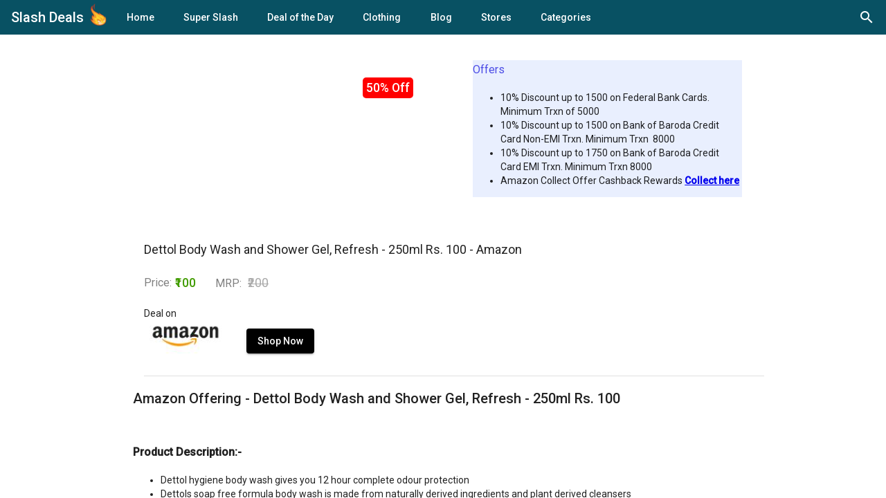

--- FILE ---
content_type: text/html; charset=utf-8
request_url: https://slashdeals.in/buy/dettol-body-wash-and-shower-gel-refresh-250ml-3up2t
body_size: 14390
content:
<!DOCTYPE html><html lang="en"><head>
  <meta charset="utf-8">
  <meta name="verify-admitad" content="6d4941c287">
  <title>Dettol Body Wash and Shower Gel, Refresh - 250ml Rs. 100 - Amazon</title>
  <meta name="title" content="SlashDeals - Best Online Shopping Deals, Coupon, Cashback &amp; Offers">
  <meta name="description" content="Amazon Offering - Dettol Body Wash and Shower Gel, Refresh - 250ml Rs. 100&amp;nbsp;&amp;nbsp;Product Description:-Dettol hygiene body wash gives you 12 hour complete odour protectionDettols soap free formula body wash is made from naturally derived ingredients and plant derived cleansersYuzu citrus hydrates and energized the skinLeaves skin feeling soft and nourishedPh-balanced and no tcc and triclosanIma recommendedDermatologically tested&amp;nbsp;Amazon Shipping InformationShipping Rs. 40 extra on order below Rs. 499. Subscribe Amazon Prime to get free shipping on cart below Rs. 499 |&amp;nbsp;Pantry Products&amp;nbsp;Free shipping above Rs. 799 or Rs. 30 (Prime Members) or Rs. 59.&amp;nbsp;Minimum order value of&amp;nbsp;Rs.200&amp;nbsp;Pantry Products are location specific&amp;nbsp;How to get Dettol Body Wash and Shower Gel, Refresh - 250ml?Click on Shop Now to go to Product PageVisit Deal PageAdd the desired product(s) to cart or Click Buy Now for faster checkout.Enter Login Information if not logged in.Update or select shipping details.Select the payment methodPlace the Order. Enjoy Your Shopping !!&amp;nbsp;">
  <meta name="keywords" content="Amazon Offering - Dettol Body Wash and Shower Gel, Refresh - 250ml Rs. 100&amp;nbsp;&amp;nbsp;Product Description:-Dettol hygiene body wash gives you 12 hour complete odour protectionDettols soap free formula body wash is made from naturally derived ingredients and plant derived cleansersYuzu citrus hydrates and energized the skinLeaves skin feeling soft and nourishedPh-balanced and no tcc and triclosanIma recommendedDermatologically tested&amp;nbsp;Amazon Shipping InformationShipping Rs. 40 extra on order below Rs. 499. Subscribe Amazon Prime to get free shipping on cart below Rs. 499 |&amp;nbsp;Pantry Products&amp;nbsp;Free shipping above Rs. 799 or Rs. 30 (Prime Members) or Rs. 59.&amp;nbsp;Minimum order value of&amp;nbsp;Rs.200&amp;nbsp;Pantry Products are location specific&amp;nbsp;How to get Dettol Body Wash and Shower Gel, Refresh - 250ml?Click on Shop Now to go to Product PageVisit Deal PageAdd the desired product(s) to cart or Click Buy Now for faster checkout.Enter Login Information if not logged in.Update or select shipping details.Select the payment methodPlace the Order. Enjoy Your Shopping !!&amp;nbsp;">

  <!-- Open Graph / Facebook -->
  <meta property="og:type" content="website">
  <meta property="og:url" content="https://www.slashdeals.in/">
  <meta property="og:title" content="SlashDeals - Best Online Shopping Deals, Coupon, Cashback &amp; Offers">
  <meta property="og:description" content="SlashDeals - Best Online Shopping Deals, Coupon, Cashback &amp; Recharge Offers From Amazon, Flipkart &amp; Top Shopping Sites | You can find also Zomato, Dominos, Swiggy Coupons from Food  Ordering | Myntra coupons, Redbus offers.">
  <meta property="og:image" content="">

  <!-- Twitter -->
  <meta property="twitter:card" content="summary_large_image">
  <meta property="twitter:url" content="https://www.slashdeals.in/">
  <meta property="twitter:title" content="SlashDeals - Best Online Shopping Deals, Coupon, Cashback &amp; Offers">
  <meta property="twitter:description" content="SlashDeals - Best Online Shopping Deals, Coupon, Cashback &amp; Recharge Offers From Amazon, Flipkart &amp; Top Shopping Sites | You can find also Zomato, Dominos, Swiggy Coupons from Food  Ordering | Myntra coupons, Redbus offers.">
  <meta property="twitter:image" content="">
  <script type="application/ld+json">
    {
      "@context": "https://schema.org/",
      "@type": "WebSite",
      "name": "Slashdeals",
      "url": "www.slashdeals.in",
      "potentialAction": {
        "@type": "SearchAction",
        "target": "https://www.slashdeals.in/buy/{search_term_string}",
        "query-input": "required name=search_term_string"
      }
    }
    </script>
  <!-- Global site tag (gtag.js) - Google Analytics -->
  <script async="" src="https://www.googletagmanager.com/gtag/js?id=G-1VJM0WDXGM"></script>
  <script>
    window.dataLayer = window.dataLayer || [];
    function gtag() { dataLayer.push(arguments); }
    gtag('js', new Date());

    gtag('config', 'G-1VJM0WDXGM');
  </script>
  <base href="/">
  <meta name="viewport" content="width=device-width, initial-scale=1">
  <link rel="icon" type="image/x-icon" href="favicon.ico">
  <link href="https://fonts.googleapis.com/css?family=Roboto:300,400,500&amp;display=swap" rel="stylesheet">
  <link href="https://fonts.googleapis.com/icon?family=Material+Icons|Material+Icons+Outlined" rel="stylesheet">
<link rel="stylesheet" href="styles.f0b438c042a8c6e0d5f0.css"><style ng-transition="serverApp"></style><meta name="robots" content="index, follow"><style ng-transition="serverApp">.logo[_ngcontent-sc264]{max-width:30px;transform:scale(.75);margin-bottom:.35em}.mat-toolbar.mat-primary[_ngcontent-sc264]{height:50px;padding:8px 16px;background:#085163;color:#fff}.outlet-container[_ngcontent-sc264]{height:calc(100% - 50px)}.mat-drawer-container[_ngcontent-sc264]{height:100%}@supports (-webkit-touch-callout:none){.mat-drawer-container[_ngcontent-sc264]{height:unset!important}}.logo-container[_ngcontent-sc264]:focus, .logo-container[_ngcontent-sc264]   span[_ngcontent-sc264]:focus{outline:0}.web-tool-icon[_ngcontent-sc264]{margin-bottom:.2em}</style><style ng-transition="serverApp">.cdk-high-contrast-active .mat-toolbar{outline:solid 1px}.mat-toolbar-row,.mat-toolbar-single-row{display:flex;box-sizing:border-box;padding:0 16px;width:100%;flex-direction:row;align-items:center;white-space:nowrap}.mat-toolbar-multiple-rows{display:flex;box-sizing:border-box;flex-direction:column;width:100%}
</style><style ng-transition="serverApp">.mat-button .mat-button-focus-overlay,.mat-icon-button .mat-button-focus-overlay{opacity:0}.mat-button:hover:not(.mat-button-disabled) .mat-button-focus-overlay,.mat-stroked-button:hover:not(.mat-button-disabled) .mat-button-focus-overlay{opacity:.04}@media(hover: none){.mat-button:hover:not(.mat-button-disabled) .mat-button-focus-overlay,.mat-stroked-button:hover:not(.mat-button-disabled) .mat-button-focus-overlay{opacity:0}}.mat-button,.mat-icon-button,.mat-stroked-button,.mat-flat-button{box-sizing:border-box;position:relative;-webkit-user-select:none;-moz-user-select:none;-ms-user-select:none;user-select:none;cursor:pointer;outline:none;border:none;-webkit-tap-highlight-color:transparent;display:inline-block;white-space:nowrap;text-decoration:none;vertical-align:baseline;text-align:center;margin:0;min-width:64px;line-height:36px;padding:0 16px;border-radius:4px;overflow:visible}.mat-button::-moz-focus-inner,.mat-icon-button::-moz-focus-inner,.mat-stroked-button::-moz-focus-inner,.mat-flat-button::-moz-focus-inner{border:0}.mat-button.mat-button-disabled,.mat-icon-button.mat-button-disabled,.mat-stroked-button.mat-button-disabled,.mat-flat-button.mat-button-disabled{cursor:default}.mat-button.cdk-keyboard-focused .mat-button-focus-overlay,.mat-button.cdk-program-focused .mat-button-focus-overlay,.mat-icon-button.cdk-keyboard-focused .mat-button-focus-overlay,.mat-icon-button.cdk-program-focused .mat-button-focus-overlay,.mat-stroked-button.cdk-keyboard-focused .mat-button-focus-overlay,.mat-stroked-button.cdk-program-focused .mat-button-focus-overlay,.mat-flat-button.cdk-keyboard-focused .mat-button-focus-overlay,.mat-flat-button.cdk-program-focused .mat-button-focus-overlay{opacity:.12}.mat-button::-moz-focus-inner,.mat-icon-button::-moz-focus-inner,.mat-stroked-button::-moz-focus-inner,.mat-flat-button::-moz-focus-inner{border:0}.mat-raised-button{box-sizing:border-box;position:relative;-webkit-user-select:none;-moz-user-select:none;-ms-user-select:none;user-select:none;cursor:pointer;outline:none;border:none;-webkit-tap-highlight-color:transparent;display:inline-block;white-space:nowrap;text-decoration:none;vertical-align:baseline;text-align:center;margin:0;min-width:64px;line-height:36px;padding:0 16px;border-radius:4px;overflow:visible;transform:translate3d(0, 0, 0);transition:background 400ms cubic-bezier(0.25, 0.8, 0.25, 1),box-shadow 280ms cubic-bezier(0.4, 0, 0.2, 1)}.mat-raised-button::-moz-focus-inner{border:0}.mat-raised-button.mat-button-disabled{cursor:default}.mat-raised-button.cdk-keyboard-focused .mat-button-focus-overlay,.mat-raised-button.cdk-program-focused .mat-button-focus-overlay{opacity:.12}.mat-raised-button::-moz-focus-inner{border:0}._mat-animation-noopable.mat-raised-button{transition:none;animation:none}.mat-stroked-button{border:1px solid currentColor;padding:0 15px;line-height:34px}.mat-stroked-button .mat-button-ripple.mat-ripple,.mat-stroked-button .mat-button-focus-overlay{top:-1px;left:-1px;right:-1px;bottom:-1px}.mat-fab{box-sizing:border-box;position:relative;-webkit-user-select:none;-moz-user-select:none;-ms-user-select:none;user-select:none;cursor:pointer;outline:none;border:none;-webkit-tap-highlight-color:transparent;display:inline-block;white-space:nowrap;text-decoration:none;vertical-align:baseline;text-align:center;margin:0;min-width:64px;line-height:36px;padding:0 16px;border-radius:4px;overflow:visible;transform:translate3d(0, 0, 0);transition:background 400ms cubic-bezier(0.25, 0.8, 0.25, 1),box-shadow 280ms cubic-bezier(0.4, 0, 0.2, 1);min-width:0;border-radius:50%;width:56px;height:56px;padding:0;flex-shrink:0}.mat-fab::-moz-focus-inner{border:0}.mat-fab.mat-button-disabled{cursor:default}.mat-fab.cdk-keyboard-focused .mat-button-focus-overlay,.mat-fab.cdk-program-focused .mat-button-focus-overlay{opacity:.12}.mat-fab::-moz-focus-inner{border:0}._mat-animation-noopable.mat-fab{transition:none;animation:none}.mat-fab .mat-button-wrapper{padding:16px 0;display:inline-block;line-height:24px}.mat-mini-fab{box-sizing:border-box;position:relative;-webkit-user-select:none;-moz-user-select:none;-ms-user-select:none;user-select:none;cursor:pointer;outline:none;border:none;-webkit-tap-highlight-color:transparent;display:inline-block;white-space:nowrap;text-decoration:none;vertical-align:baseline;text-align:center;margin:0;min-width:64px;line-height:36px;padding:0 16px;border-radius:4px;overflow:visible;transform:translate3d(0, 0, 0);transition:background 400ms cubic-bezier(0.25, 0.8, 0.25, 1),box-shadow 280ms cubic-bezier(0.4, 0, 0.2, 1);min-width:0;border-radius:50%;width:40px;height:40px;padding:0;flex-shrink:0}.mat-mini-fab::-moz-focus-inner{border:0}.mat-mini-fab.mat-button-disabled{cursor:default}.mat-mini-fab.cdk-keyboard-focused .mat-button-focus-overlay,.mat-mini-fab.cdk-program-focused .mat-button-focus-overlay{opacity:.12}.mat-mini-fab::-moz-focus-inner{border:0}._mat-animation-noopable.mat-mini-fab{transition:none;animation:none}.mat-mini-fab .mat-button-wrapper{padding:8px 0;display:inline-block;line-height:24px}.mat-icon-button{padding:0;min-width:0;width:40px;height:40px;flex-shrink:0;line-height:40px;border-radius:50%}.mat-icon-button i,.mat-icon-button .mat-icon{line-height:24px}.mat-button-ripple.mat-ripple,.mat-button-focus-overlay{top:0;left:0;right:0;bottom:0;position:absolute;pointer-events:none;border-radius:inherit}.mat-button-ripple.mat-ripple:not(:empty){transform:translateZ(0)}.mat-button-focus-overlay{opacity:0;transition:opacity 200ms cubic-bezier(0.35, 0, 0.25, 1),background-color 200ms cubic-bezier(0.35, 0, 0.25, 1)}._mat-animation-noopable .mat-button-focus-overlay{transition:none}.cdk-high-contrast-active .mat-button-focus-overlay{background-color:#fff}.cdk-high-contrast-black-on-white .mat-button-focus-overlay{background-color:#000}.mat-button-ripple-round{border-radius:50%;z-index:1}.mat-button .mat-button-wrapper>*,.mat-flat-button .mat-button-wrapper>*,.mat-stroked-button .mat-button-wrapper>*,.mat-raised-button .mat-button-wrapper>*,.mat-icon-button .mat-button-wrapper>*,.mat-fab .mat-button-wrapper>*,.mat-mini-fab .mat-button-wrapper>*{vertical-align:middle}.mat-form-field:not(.mat-form-field-appearance-legacy) .mat-form-field-prefix .mat-icon-button,.mat-form-field:not(.mat-form-field-appearance-legacy) .mat-form-field-suffix .mat-icon-button{display:block;font-size:inherit;width:2.5em;height:2.5em}.cdk-high-contrast-active .mat-button,.cdk-high-contrast-active .mat-flat-button,.cdk-high-contrast-active .mat-raised-button,.cdk-high-contrast-active .mat-icon-button,.cdk-high-contrast-active .mat-fab,.cdk-high-contrast-active .mat-mini-fab{outline:solid 1px}
</style><style ng-transition="serverApp">.mat-icon{background-repeat:no-repeat;display:inline-block;fill:currentColor;height:24px;width:24px}.mat-icon.mat-icon-inline{font-size:inherit;height:inherit;line-height:inherit;width:inherit}[dir=rtl] .mat-icon-rtl-mirror{transform:scale(-1, 1)}.mat-form-field:not(.mat-form-field-appearance-legacy) .mat-form-field-prefix .mat-icon,.mat-form-field:not(.mat-form-field-appearance-legacy) .mat-form-field-suffix .mat-icon{display:block}.mat-form-field:not(.mat-form-field-appearance-legacy) .mat-form-field-prefix .mat-icon-button .mat-icon,.mat-form-field:not(.mat-form-field-appearance-legacy) .mat-form-field-suffix .mat-icon-button .mat-icon{margin:auto}
</style><style ng-transition="serverApp">.mat-menu-panel{min-width:112px;max-width:280px;overflow:auto;-webkit-overflow-scrolling:touch;max-height:calc(100vh - 48px);border-radius:4px;outline:0;min-height:64px}.mat-menu-panel.ng-animating{pointer-events:none}.cdk-high-contrast-active .mat-menu-panel{outline:solid 1px}.mat-menu-content:not(:empty){padding-top:8px;padding-bottom:8px}.mat-menu-item{-webkit-user-select:none;-moz-user-select:none;-ms-user-select:none;user-select:none;cursor:pointer;outline:none;border:none;-webkit-tap-highlight-color:transparent;white-space:nowrap;overflow:hidden;text-overflow:ellipsis;display:block;line-height:48px;height:48px;padding:0 16px;text-align:left;text-decoration:none;max-width:100%;position:relative}.mat-menu-item::-moz-focus-inner{border:0}.mat-menu-item[disabled]{cursor:default}[dir=rtl] .mat-menu-item{text-align:right}.mat-menu-item .mat-icon{margin-right:16px;vertical-align:middle}.mat-menu-item .mat-icon svg{vertical-align:top}[dir=rtl] .mat-menu-item .mat-icon{margin-left:16px;margin-right:0}.mat-menu-item[disabled]{pointer-events:none}.cdk-high-contrast-active .mat-menu-item.cdk-program-focused,.cdk-high-contrast-active .mat-menu-item.cdk-keyboard-focused,.cdk-high-contrast-active .mat-menu-item-highlighted{outline:dotted 1px}.mat-menu-item-submenu-trigger{padding-right:32px}.mat-menu-item-submenu-trigger::after{width:0;height:0;border-style:solid;border-width:5px 0 5px 5px;border-color:transparent transparent transparent currentColor;content:"";display:inline-block;position:absolute;top:50%;right:16px;transform:translateY(-50%)}[dir=rtl] .mat-menu-item-submenu-trigger{padding-right:16px;padding-left:32px}[dir=rtl] .mat-menu-item-submenu-trigger::after{right:auto;left:16px;transform:rotateY(180deg) translateY(-50%)}button.mat-menu-item{width:100%}.mat-menu-item .mat-menu-ripple{top:0;left:0;right:0;bottom:0;position:absolute;pointer-events:none}
</style><style ng-transition="serverApp">[_nghost-sc262]{align-items:center;display:flex;flex-direction:row;height:24px;justify-content:flex-end;position:relative;width:24px}.mat-search_field[_ngcontent-sc262]{padding:0 24px 0 0;position:absolute;z-index:1}.mat-search_icons[_ngcontent-sc262]{display:block;left:0;margin:0;padding:0;position:absolute;top:0}.mat-search_icons[_ngcontent-sc262]:hover{cursor:pointer}.mat-search_icons[_ngcontent-sc262]   .mat-search_icon-close[_ngcontent-sc262], .mat-search_icons[_ngcontent-sc262]   .mat-search_icon-search[_ngcontent-sc262]{border-radius:50%;left:0;position:absolute;top:0;transition:all .2s cubic-bezier(.4,0,.2,1);z-index:2}.mat-search_icons[_ngcontent-sc262]   .mat-search_icon-close[_ngcontent-sc262], .mat-search_icons.mat-search_icons--active[_ngcontent-sc262]   .mat-search_icon-search[_ngcontent-sc262]{opacity:0;transform:rotate(225deg)}.mat-search_icons.mat-search_icons--active[_ngcontent-sc262]   .mat-search_icon-close[_ngcontent-sc262]{opacity:1;transform:rotate(1turn);visibility:visible;z-index:3}</style><style ng-transition="serverApp">.mat-drawer-container{position:relative;z-index:1;box-sizing:border-box;-webkit-overflow-scrolling:touch;display:block;overflow:hidden}.mat-drawer-container[fullscreen]{top:0;left:0;right:0;bottom:0;position:absolute}.mat-drawer-container[fullscreen].mat-drawer-container-has-open{overflow:hidden}.mat-drawer-container.mat-drawer-container-explicit-backdrop .mat-drawer-side{z-index:3}.mat-drawer-container.ng-animate-disabled .mat-drawer-backdrop,.mat-drawer-container.ng-animate-disabled .mat-drawer-content,.ng-animate-disabled .mat-drawer-container .mat-drawer-backdrop,.ng-animate-disabled .mat-drawer-container .mat-drawer-content{transition:none}.mat-drawer-backdrop{top:0;left:0;right:0;bottom:0;position:absolute;display:block;z-index:3;visibility:hidden}.mat-drawer-backdrop.mat-drawer-shown{visibility:visible}.mat-drawer-transition .mat-drawer-backdrop{transition-duration:400ms;transition-timing-function:cubic-bezier(0.25, 0.8, 0.25, 1);transition-property:background-color,visibility}.cdk-high-contrast-active .mat-drawer-backdrop{opacity:.5}.mat-drawer-content{position:relative;z-index:1;display:block;height:100%;overflow:auto}.mat-drawer-transition .mat-drawer-content{transition-duration:400ms;transition-timing-function:cubic-bezier(0.25, 0.8, 0.25, 1);transition-property:transform,margin-left,margin-right}.mat-drawer{position:relative;z-index:4;display:block;position:absolute;top:0;bottom:0;z-index:3;outline:0;box-sizing:border-box;overflow-y:auto;transform:translate3d(-100%, 0, 0)}.cdk-high-contrast-active .mat-drawer,.cdk-high-contrast-active [dir=rtl] .mat-drawer.mat-drawer-end{border-right:solid 1px currentColor}.cdk-high-contrast-active [dir=rtl] .mat-drawer,.cdk-high-contrast-active .mat-drawer.mat-drawer-end{border-left:solid 1px currentColor;border-right:none}.mat-drawer.mat-drawer-side{z-index:2}.mat-drawer.mat-drawer-end{right:0;transform:translate3d(100%, 0, 0)}[dir=rtl] .mat-drawer{transform:translate3d(100%, 0, 0)}[dir=rtl] .mat-drawer.mat-drawer-end{left:0;right:auto;transform:translate3d(-100%, 0, 0)}.mat-drawer-inner-container{width:100%;height:100%;overflow:auto;-webkit-overflow-scrolling:touch}.mat-sidenav-fixed{position:fixed}
</style><style ng-transition="serverApp">.mat-subheader{display:flex;box-sizing:border-box;padding:16px;align-items:center}.mat-list-base .mat-subheader{margin:0}.mat-list-base{padding-top:8px;display:block;-webkit-tap-highlight-color:transparent}.mat-list-base .mat-subheader{height:48px;line-height:16px}.mat-list-base .mat-subheader:first-child{margin-top:-8px}.mat-list-base .mat-list-item,.mat-list-base .mat-list-option{display:block;height:48px;-webkit-tap-highlight-color:transparent;width:100%;padding:0}.mat-list-base .mat-list-item .mat-list-item-content,.mat-list-base .mat-list-option .mat-list-item-content{display:flex;flex-direction:row;align-items:center;box-sizing:border-box;padding:0 16px;position:relative;height:inherit}.mat-list-base .mat-list-item .mat-list-item-content-reverse,.mat-list-base .mat-list-option .mat-list-item-content-reverse{display:flex;align-items:center;padding:0 16px;flex-direction:row-reverse;justify-content:space-around}.mat-list-base .mat-list-item .mat-list-item-ripple,.mat-list-base .mat-list-option .mat-list-item-ripple{top:0;left:0;right:0;bottom:0;position:absolute;pointer-events:none}.mat-list-base .mat-list-item.mat-list-item-with-avatar,.mat-list-base .mat-list-option.mat-list-item-with-avatar{height:56px}.mat-list-base .mat-list-item.mat-2-line,.mat-list-base .mat-list-option.mat-2-line{height:72px}.mat-list-base .mat-list-item.mat-3-line,.mat-list-base .mat-list-option.mat-3-line{height:88px}.mat-list-base .mat-list-item.mat-multi-line,.mat-list-base .mat-list-option.mat-multi-line{height:auto}.mat-list-base .mat-list-item.mat-multi-line .mat-list-item-content,.mat-list-base .mat-list-option.mat-multi-line .mat-list-item-content{padding-top:16px;padding-bottom:16px}.mat-list-base .mat-list-item .mat-list-text,.mat-list-base .mat-list-option .mat-list-text{display:flex;flex-direction:column;flex:auto;box-sizing:border-box;overflow:hidden;padding:0}.mat-list-base .mat-list-item .mat-list-text>*,.mat-list-base .mat-list-option .mat-list-text>*{margin:0;padding:0;font-weight:normal;font-size:inherit}.mat-list-base .mat-list-item .mat-list-text:empty,.mat-list-base .mat-list-option .mat-list-text:empty{display:none}.mat-list-base .mat-list-item.mat-list-item-with-avatar .mat-list-item-content .mat-list-text,.mat-list-base .mat-list-item.mat-list-option .mat-list-item-content .mat-list-text,.mat-list-base .mat-list-option.mat-list-item-with-avatar .mat-list-item-content .mat-list-text,.mat-list-base .mat-list-option.mat-list-option .mat-list-item-content .mat-list-text{padding-right:0;padding-left:16px}[dir=rtl] .mat-list-base .mat-list-item.mat-list-item-with-avatar .mat-list-item-content .mat-list-text,[dir=rtl] .mat-list-base .mat-list-item.mat-list-option .mat-list-item-content .mat-list-text,[dir=rtl] .mat-list-base .mat-list-option.mat-list-item-with-avatar .mat-list-item-content .mat-list-text,[dir=rtl] .mat-list-base .mat-list-option.mat-list-option .mat-list-item-content .mat-list-text{padding-right:16px;padding-left:0}.mat-list-base .mat-list-item.mat-list-item-with-avatar .mat-list-item-content-reverse .mat-list-text,.mat-list-base .mat-list-item.mat-list-option .mat-list-item-content-reverse .mat-list-text,.mat-list-base .mat-list-option.mat-list-item-with-avatar .mat-list-item-content-reverse .mat-list-text,.mat-list-base .mat-list-option.mat-list-option .mat-list-item-content-reverse .mat-list-text{padding-left:0;padding-right:16px}[dir=rtl] .mat-list-base .mat-list-item.mat-list-item-with-avatar .mat-list-item-content-reverse .mat-list-text,[dir=rtl] .mat-list-base .mat-list-item.mat-list-option .mat-list-item-content-reverse .mat-list-text,[dir=rtl] .mat-list-base .mat-list-option.mat-list-item-with-avatar .mat-list-item-content-reverse .mat-list-text,[dir=rtl] .mat-list-base .mat-list-option.mat-list-option .mat-list-item-content-reverse .mat-list-text{padding-right:0;padding-left:16px}.mat-list-base .mat-list-item.mat-list-item-with-avatar.mat-list-option .mat-list-item-content-reverse .mat-list-text,.mat-list-base .mat-list-item.mat-list-item-with-avatar.mat-list-option .mat-list-item-content .mat-list-text,.mat-list-base .mat-list-option.mat-list-item-with-avatar.mat-list-option .mat-list-item-content-reverse .mat-list-text,.mat-list-base .mat-list-option.mat-list-item-with-avatar.mat-list-option .mat-list-item-content .mat-list-text{padding-right:16px;padding-left:16px}.mat-list-base .mat-list-item .mat-list-avatar,.mat-list-base .mat-list-option .mat-list-avatar{flex-shrink:0;width:40px;height:40px;border-radius:50%;object-fit:cover}.mat-list-base .mat-list-item .mat-list-avatar~.mat-divider-inset,.mat-list-base .mat-list-option .mat-list-avatar~.mat-divider-inset{margin-left:72px;width:calc(100% - 72px)}[dir=rtl] .mat-list-base .mat-list-item .mat-list-avatar~.mat-divider-inset,[dir=rtl] .mat-list-base .mat-list-option .mat-list-avatar~.mat-divider-inset{margin-left:auto;margin-right:72px}.mat-list-base .mat-list-item .mat-list-icon,.mat-list-base .mat-list-option .mat-list-icon{flex-shrink:0;width:24px;height:24px;font-size:24px;box-sizing:content-box;border-radius:50%;padding:4px}.mat-list-base .mat-list-item .mat-list-icon~.mat-divider-inset,.mat-list-base .mat-list-option .mat-list-icon~.mat-divider-inset{margin-left:64px;width:calc(100% - 64px)}[dir=rtl] .mat-list-base .mat-list-item .mat-list-icon~.mat-divider-inset,[dir=rtl] .mat-list-base .mat-list-option .mat-list-icon~.mat-divider-inset{margin-left:auto;margin-right:64px}.mat-list-base .mat-list-item .mat-divider,.mat-list-base .mat-list-option .mat-divider{position:absolute;bottom:0;left:0;width:100%;margin:0}[dir=rtl] .mat-list-base .mat-list-item .mat-divider,[dir=rtl] .mat-list-base .mat-list-option .mat-divider{margin-left:auto;margin-right:0}.mat-list-base .mat-list-item .mat-divider.mat-divider-inset,.mat-list-base .mat-list-option .mat-divider.mat-divider-inset{position:absolute}.mat-list-base[dense]{padding-top:4px;display:block}.mat-list-base[dense] .mat-subheader{height:40px;line-height:8px}.mat-list-base[dense] .mat-subheader:first-child{margin-top:-4px}.mat-list-base[dense] .mat-list-item,.mat-list-base[dense] .mat-list-option{display:block;height:40px;-webkit-tap-highlight-color:transparent;width:100%;padding:0}.mat-list-base[dense] .mat-list-item .mat-list-item-content,.mat-list-base[dense] .mat-list-option .mat-list-item-content{display:flex;flex-direction:row;align-items:center;box-sizing:border-box;padding:0 16px;position:relative;height:inherit}.mat-list-base[dense] .mat-list-item .mat-list-item-content-reverse,.mat-list-base[dense] .mat-list-option .mat-list-item-content-reverse{display:flex;align-items:center;padding:0 16px;flex-direction:row-reverse;justify-content:space-around}.mat-list-base[dense] .mat-list-item .mat-list-item-ripple,.mat-list-base[dense] .mat-list-option .mat-list-item-ripple{top:0;left:0;right:0;bottom:0;position:absolute;pointer-events:none}.mat-list-base[dense] .mat-list-item.mat-list-item-with-avatar,.mat-list-base[dense] .mat-list-option.mat-list-item-with-avatar{height:48px}.mat-list-base[dense] .mat-list-item.mat-2-line,.mat-list-base[dense] .mat-list-option.mat-2-line{height:60px}.mat-list-base[dense] .mat-list-item.mat-3-line,.mat-list-base[dense] .mat-list-option.mat-3-line{height:76px}.mat-list-base[dense] .mat-list-item.mat-multi-line,.mat-list-base[dense] .mat-list-option.mat-multi-line{height:auto}.mat-list-base[dense] .mat-list-item.mat-multi-line .mat-list-item-content,.mat-list-base[dense] .mat-list-option.mat-multi-line .mat-list-item-content{padding-top:16px;padding-bottom:16px}.mat-list-base[dense] .mat-list-item .mat-list-text,.mat-list-base[dense] .mat-list-option .mat-list-text{display:flex;flex-direction:column;flex:auto;box-sizing:border-box;overflow:hidden;padding:0}.mat-list-base[dense] .mat-list-item .mat-list-text>*,.mat-list-base[dense] .mat-list-option .mat-list-text>*{margin:0;padding:0;font-weight:normal;font-size:inherit}.mat-list-base[dense] .mat-list-item .mat-list-text:empty,.mat-list-base[dense] .mat-list-option .mat-list-text:empty{display:none}.mat-list-base[dense] .mat-list-item.mat-list-item-with-avatar .mat-list-item-content .mat-list-text,.mat-list-base[dense] .mat-list-item.mat-list-option .mat-list-item-content .mat-list-text,.mat-list-base[dense] .mat-list-option.mat-list-item-with-avatar .mat-list-item-content .mat-list-text,.mat-list-base[dense] .mat-list-option.mat-list-option .mat-list-item-content .mat-list-text{padding-right:0;padding-left:16px}[dir=rtl] .mat-list-base[dense] .mat-list-item.mat-list-item-with-avatar .mat-list-item-content .mat-list-text,[dir=rtl] .mat-list-base[dense] .mat-list-item.mat-list-option .mat-list-item-content .mat-list-text,[dir=rtl] .mat-list-base[dense] .mat-list-option.mat-list-item-with-avatar .mat-list-item-content .mat-list-text,[dir=rtl] .mat-list-base[dense] .mat-list-option.mat-list-option .mat-list-item-content .mat-list-text{padding-right:16px;padding-left:0}.mat-list-base[dense] .mat-list-item.mat-list-item-with-avatar .mat-list-item-content-reverse .mat-list-text,.mat-list-base[dense] .mat-list-item.mat-list-option .mat-list-item-content-reverse .mat-list-text,.mat-list-base[dense] .mat-list-option.mat-list-item-with-avatar .mat-list-item-content-reverse .mat-list-text,.mat-list-base[dense] .mat-list-option.mat-list-option .mat-list-item-content-reverse .mat-list-text{padding-left:0;padding-right:16px}[dir=rtl] .mat-list-base[dense] .mat-list-item.mat-list-item-with-avatar .mat-list-item-content-reverse .mat-list-text,[dir=rtl] .mat-list-base[dense] .mat-list-item.mat-list-option .mat-list-item-content-reverse .mat-list-text,[dir=rtl] .mat-list-base[dense] .mat-list-option.mat-list-item-with-avatar .mat-list-item-content-reverse .mat-list-text,[dir=rtl] .mat-list-base[dense] .mat-list-option.mat-list-option .mat-list-item-content-reverse .mat-list-text{padding-right:0;padding-left:16px}.mat-list-base[dense] .mat-list-item.mat-list-item-with-avatar.mat-list-option .mat-list-item-content-reverse .mat-list-text,.mat-list-base[dense] .mat-list-item.mat-list-item-with-avatar.mat-list-option .mat-list-item-content .mat-list-text,.mat-list-base[dense] .mat-list-option.mat-list-item-with-avatar.mat-list-option .mat-list-item-content-reverse .mat-list-text,.mat-list-base[dense] .mat-list-option.mat-list-item-with-avatar.mat-list-option .mat-list-item-content .mat-list-text{padding-right:16px;padding-left:16px}.mat-list-base[dense] .mat-list-item .mat-list-avatar,.mat-list-base[dense] .mat-list-option .mat-list-avatar{flex-shrink:0;width:36px;height:36px;border-radius:50%;object-fit:cover}.mat-list-base[dense] .mat-list-item .mat-list-avatar~.mat-divider-inset,.mat-list-base[dense] .mat-list-option .mat-list-avatar~.mat-divider-inset{margin-left:68px;width:calc(100% - 68px)}[dir=rtl] .mat-list-base[dense] .mat-list-item .mat-list-avatar~.mat-divider-inset,[dir=rtl] .mat-list-base[dense] .mat-list-option .mat-list-avatar~.mat-divider-inset{margin-left:auto;margin-right:68px}.mat-list-base[dense] .mat-list-item .mat-list-icon,.mat-list-base[dense] .mat-list-option .mat-list-icon{flex-shrink:0;width:20px;height:20px;font-size:20px;box-sizing:content-box;border-radius:50%;padding:4px}.mat-list-base[dense] .mat-list-item .mat-list-icon~.mat-divider-inset,.mat-list-base[dense] .mat-list-option .mat-list-icon~.mat-divider-inset{margin-left:60px;width:calc(100% - 60px)}[dir=rtl] .mat-list-base[dense] .mat-list-item .mat-list-icon~.mat-divider-inset,[dir=rtl] .mat-list-base[dense] .mat-list-option .mat-list-icon~.mat-divider-inset{margin-left:auto;margin-right:60px}.mat-list-base[dense] .mat-list-item .mat-divider,.mat-list-base[dense] .mat-list-option .mat-divider{position:absolute;bottom:0;left:0;width:100%;margin:0}[dir=rtl] .mat-list-base[dense] .mat-list-item .mat-divider,[dir=rtl] .mat-list-base[dense] .mat-list-option .mat-divider{margin-left:auto;margin-right:0}.mat-list-base[dense] .mat-list-item .mat-divider.mat-divider-inset,.mat-list-base[dense] .mat-list-option .mat-divider.mat-divider-inset{position:absolute}.mat-nav-list a{text-decoration:none;color:inherit}.mat-nav-list .mat-list-item{cursor:pointer;outline:none}mat-action-list button{background:none;color:inherit;border:none;font:inherit;outline:inherit;-webkit-tap-highlight-color:transparent;text-align:left}[dir=rtl] mat-action-list button{text-align:right}mat-action-list button::-moz-focus-inner{border:0}mat-action-list .mat-list-item{cursor:pointer;outline:inherit}.mat-list-option:not(.mat-list-item-disabled){cursor:pointer;outline:none}.mat-list-item-disabled{pointer-events:none}.cdk-high-contrast-active .mat-list-item-disabled{opacity:.5}.cdk-high-contrast-active :host .mat-list-item-disabled{opacity:.5}.cdk-high-contrast-active .mat-selection-list:focus{outline-style:dotted}.cdk-high-contrast-active .mat-list-option:hover,.cdk-high-contrast-active .mat-list-option:focus,.cdk-high-contrast-active .mat-nav-list .mat-list-item:hover,.cdk-high-contrast-active .mat-nav-list .mat-list-item:focus,.cdk-high-contrast-active mat-action-list .mat-list-item:hover,.cdk-high-contrast-active mat-action-list .mat-list-item:focus{outline:dotted 1px}.cdk-high-contrast-active .mat-list-single-selected-option::after{content:"";position:absolute;top:50%;right:16px;transform:translateY(-50%);width:10px;height:0;border-bottom:solid 10px;border-radius:10px}.cdk-high-contrast-active [dir=rtl] .mat-list-single-selected-option::after{right:auto;left:16px}@media(hover: none){.mat-list-option:not(.mat-list-single-selected-option):not(.mat-list-item-disabled):hover,.mat-nav-list .mat-list-item:not(.mat-list-item-disabled):hover,.mat-action-list .mat-list-item:not(.mat-list-item-disabled):hover{background:none}}
</style><style ng-transition="serverApp">.product-details-container[_ngcontent-sc271]{background:#fff;height:100%;overflow:hidden;padding-top:1.5em}.buy-now-xs[_ngcontent-sc271]{position:absolute;bottom:0;height:50px}.product-details[_ngcontent-sc271]{height:calc(100% - 40px);overflow:auto}.product-thumnail[_ngcontent-sc271]   img[_ngcontent-sc271]{max-width:100%;max-height:100%}.product-title[_ngcontent-sc271]{font-size:18px}.product-title-xs[_ngcontent-sc271]{margin:0}.product-img-xs[_ngcontent-sc271]{max-height:12em!important}.mobile-buy-now[_ngcontent-sc271]{border-radius:0!important}.tc[_ngcontent-sc271]{font-size:13px;color:red;font-style:italic}.img-max-width[_ngcontent-sc271]{max-width:20em;max-height:20em}.image-conatiner[_ngcontent-sc271]{position:relative}.offer-sticky-detials[_ngcontent-sc271]{position:absolute;top:25px;right:0;background:red;padding:5px;border-radius:5px;color:#fff!important}</style><style ng-transition="serverApp">.mat-form-field{display:inline-block;position:relative;text-align:left}[dir=rtl] .mat-form-field{text-align:right}.mat-form-field-wrapper{position:relative}.mat-form-field-flex{display:inline-flex;align-items:baseline;box-sizing:border-box;width:100%}.mat-form-field-prefix,.mat-form-field-suffix{white-space:nowrap;flex:none;position:relative}.mat-form-field-infix{display:block;position:relative;flex:auto;min-width:0;width:180px}.cdk-high-contrast-active .mat-form-field-infix{border-image:linear-gradient(transparent, transparent)}.mat-form-field-label-wrapper{position:absolute;left:0;box-sizing:content-box;width:100%;height:100%;overflow:hidden;pointer-events:none}[dir=rtl] .mat-form-field-label-wrapper{left:auto;right:0}.mat-form-field-label{position:absolute;left:0;font:inherit;pointer-events:none;width:100%;white-space:nowrap;text-overflow:ellipsis;overflow:hidden;transform-origin:0 0;transition:transform 400ms cubic-bezier(0.25, 0.8, 0.25, 1),color 400ms cubic-bezier(0.25, 0.8, 0.25, 1),width 400ms cubic-bezier(0.25, 0.8, 0.25, 1);display:none}[dir=rtl] .mat-form-field-label{transform-origin:100% 0;left:auto;right:0}.mat-form-field-empty.mat-form-field-label,.mat-form-field-can-float.mat-form-field-should-float .mat-form-field-label{display:block}.mat-form-field-autofill-control:-webkit-autofill+.mat-form-field-label-wrapper .mat-form-field-label{display:none}.mat-form-field-can-float .mat-form-field-autofill-control:-webkit-autofill+.mat-form-field-label-wrapper .mat-form-field-label{display:block;transition:none}.mat-input-server:focus+.mat-form-field-label-wrapper .mat-form-field-label,.mat-input-server[placeholder]:not(:placeholder-shown)+.mat-form-field-label-wrapper .mat-form-field-label{display:none}.mat-form-field-can-float .mat-input-server:focus+.mat-form-field-label-wrapper .mat-form-field-label,.mat-form-field-can-float .mat-input-server[placeholder]:not(:placeholder-shown)+.mat-form-field-label-wrapper .mat-form-field-label{display:block}.mat-form-field-label:not(.mat-form-field-empty){transition:none}.mat-form-field-underline{position:absolute;width:100%;pointer-events:none;transform:scale3d(1, 1.0001, 1)}.mat-form-field-ripple{position:absolute;left:0;width:100%;transform-origin:50%;transform:scaleX(0.5);opacity:0;transition:background-color 300ms cubic-bezier(0.55, 0, 0.55, 0.2)}.mat-form-field.mat-focused .mat-form-field-ripple,.mat-form-field.mat-form-field-invalid .mat-form-field-ripple{opacity:1;transform:scaleX(1);transition:transform 300ms cubic-bezier(0.25, 0.8, 0.25, 1),opacity 100ms cubic-bezier(0.25, 0.8, 0.25, 1),background-color 300ms cubic-bezier(0.25, 0.8, 0.25, 1)}.mat-form-field-subscript-wrapper{position:absolute;box-sizing:border-box;width:100%;overflow:hidden}.mat-form-field-subscript-wrapper .mat-icon,.mat-form-field-label-wrapper .mat-icon{width:1em;height:1em;font-size:inherit;vertical-align:baseline}.mat-form-field-hint-wrapper{display:flex}.mat-form-field-hint-spacer{flex:1 0 1em}.mat-error{display:block}.mat-form-field-control-wrapper{position:relative}.mat-form-field._mat-animation-noopable .mat-form-field-label,.mat-form-field._mat-animation-noopable .mat-form-field-ripple{transition:none}
</style><style ng-transition="serverApp">.mat-form-field-appearance-fill .mat-form-field-flex{border-radius:4px 4px 0 0;padding:.75em .75em 0 .75em}.cdk-high-contrast-active .mat-form-field-appearance-fill .mat-form-field-flex{outline:solid 1px}.mat-form-field-appearance-fill .mat-form-field-underline::before{content:"";display:block;position:absolute;bottom:0;height:1px;width:100%}.mat-form-field-appearance-fill .mat-form-field-ripple{bottom:0;height:2px}.cdk-high-contrast-active .mat-form-field-appearance-fill .mat-form-field-ripple{height:0;border-top:solid 2px}.mat-form-field-appearance-fill:not(.mat-form-field-disabled) .mat-form-field-flex:hover~.mat-form-field-underline .mat-form-field-ripple{opacity:1;transform:none;transition:opacity 600ms cubic-bezier(0.25, 0.8, 0.25, 1)}.mat-form-field-appearance-fill._mat-animation-noopable:not(.mat-form-field-disabled) .mat-form-field-flex:hover~.mat-form-field-underline .mat-form-field-ripple{transition:none}.mat-form-field-appearance-fill .mat-form-field-subscript-wrapper{padding:0 1em}
</style><style ng-transition="serverApp">.mat-input-element{font:inherit;background:transparent;color:currentColor;border:none;outline:none;padding:0;margin:0;width:100%;max-width:100%;vertical-align:bottom;text-align:inherit}.mat-input-element:-moz-ui-invalid{box-shadow:none}.mat-input-element::-ms-clear,.mat-input-element::-ms-reveal{display:none}.mat-input-element,.mat-input-element::-webkit-search-cancel-button,.mat-input-element::-webkit-search-decoration,.mat-input-element::-webkit-search-results-button,.mat-input-element::-webkit-search-results-decoration{-webkit-appearance:none}.mat-input-element::-webkit-contacts-auto-fill-button,.mat-input-element::-webkit-caps-lock-indicator,.mat-input-element::-webkit-credentials-auto-fill-button{visibility:hidden}.mat-input-element[type=date],.mat-input-element[type=datetime],.mat-input-element[type=datetime-local],.mat-input-element[type=month],.mat-input-element[type=week],.mat-input-element[type=time]{line-height:1}.mat-input-element[type=date]::after,.mat-input-element[type=datetime]::after,.mat-input-element[type=datetime-local]::after,.mat-input-element[type=month]::after,.mat-input-element[type=week]::after,.mat-input-element[type=time]::after{content:" ";white-space:pre;width:1px}.mat-input-element::-webkit-inner-spin-button,.mat-input-element::-webkit-calendar-picker-indicator,.mat-input-element::-webkit-clear-button{font-size:.75em}.mat-input-element::placeholder{-webkit-user-select:none;-moz-user-select:none;-ms-user-select:none;user-select:none;transition:color 400ms 133.3333333333ms cubic-bezier(0.25, 0.8, 0.25, 1)}.mat-input-element::placeholder:-ms-input-placeholder{-ms-user-select:text}.mat-input-element::-moz-placeholder{-webkit-user-select:none;-moz-user-select:none;-ms-user-select:none;user-select:none;transition:color 400ms 133.3333333333ms cubic-bezier(0.25, 0.8, 0.25, 1)}.mat-input-element::-moz-placeholder:-ms-input-placeholder{-ms-user-select:text}.mat-input-element::-webkit-input-placeholder{-webkit-user-select:none;-moz-user-select:none;-ms-user-select:none;user-select:none;transition:color 400ms 133.3333333333ms cubic-bezier(0.25, 0.8, 0.25, 1)}.mat-input-element::-webkit-input-placeholder:-ms-input-placeholder{-ms-user-select:text}.mat-input-element:-ms-input-placeholder{-webkit-user-select:none;-moz-user-select:none;-ms-user-select:none;user-select:none;transition:color 400ms 133.3333333333ms cubic-bezier(0.25, 0.8, 0.25, 1)}.mat-input-element:-ms-input-placeholder:-ms-input-placeholder{-ms-user-select:text}.mat-form-field-hide-placeholder .mat-input-element::placeholder{color:transparent !important;-webkit-text-fill-color:transparent;transition:none}.mat-form-field-hide-placeholder .mat-input-element::-moz-placeholder{color:transparent !important;-webkit-text-fill-color:transparent;transition:none}.mat-form-field-hide-placeholder .mat-input-element::-webkit-input-placeholder{color:transparent !important;-webkit-text-fill-color:transparent;transition:none}.mat-form-field-hide-placeholder .mat-input-element:-ms-input-placeholder{color:transparent !important;-webkit-text-fill-color:transparent;transition:none}textarea.mat-input-element{resize:vertical;overflow:auto}textarea.mat-input-element.cdk-textarea-autosize{resize:none}textarea.mat-input-element{padding:2px 0;margin:-2px 0}select.mat-input-element{-moz-appearance:none;-webkit-appearance:none;position:relative;background-color:transparent;display:inline-flex;box-sizing:border-box;padding-top:1em;top:-1em;margin-bottom:-1em}select.mat-input-element::-ms-expand{display:none}select.mat-input-element::-moz-focus-inner{border:0}select.mat-input-element:not(:disabled){cursor:pointer}select.mat-input-element::-ms-value{color:inherit;background:none}.mat-focused .cdk-high-contrast-active select.mat-input-element::-ms-value{color:inherit}.mat-form-field-type-mat-native-select .mat-form-field-infix::after{content:"";width:0;height:0;border-left:5px solid transparent;border-right:5px solid transparent;border-top:5px solid;position:absolute;top:50%;right:0;margin-top:-2.5px;pointer-events:none}[dir=rtl] .mat-form-field-type-mat-native-select .mat-form-field-infix::after{right:auto;left:0}.mat-form-field-type-mat-native-select .mat-input-element{padding-right:15px}[dir=rtl] .mat-form-field-type-mat-native-select .mat-input-element{padding-right:0;padding-left:15px}.mat-form-field-type-mat-native-select .mat-form-field-label-wrapper{max-width:calc(100% - 10px)}.mat-form-field-type-mat-native-select.mat-form-field-appearance-outline .mat-form-field-infix::after{margin-top:-5px}.mat-form-field-type-mat-native-select.mat-form-field-appearance-fill .mat-form-field-infix::after{margin-top:-10px}
</style><style ng-transition="serverApp">.mat-form-field-appearance-legacy .mat-form-field-label{transform:perspective(100px);-ms-transform:none}.mat-form-field-appearance-legacy .mat-form-field-prefix .mat-icon,.mat-form-field-appearance-legacy .mat-form-field-suffix .mat-icon{width:1em}.mat-form-field-appearance-legacy .mat-form-field-prefix .mat-icon-button,.mat-form-field-appearance-legacy .mat-form-field-suffix .mat-icon-button{font:inherit;vertical-align:baseline}.mat-form-field-appearance-legacy .mat-form-field-prefix .mat-icon-button .mat-icon,.mat-form-field-appearance-legacy .mat-form-field-suffix .mat-icon-button .mat-icon{font-size:inherit}.mat-form-field-appearance-legacy .mat-form-field-underline{height:1px}.cdk-high-contrast-active .mat-form-field-appearance-legacy .mat-form-field-underline{height:0;border-top:solid 1px}.mat-form-field-appearance-legacy .mat-form-field-ripple{top:0;height:2px;overflow:hidden}.cdk-high-contrast-active .mat-form-field-appearance-legacy .mat-form-field-ripple{height:0;border-top:solid 2px}.mat-form-field-appearance-legacy.mat-form-field-disabled .mat-form-field-underline{background-position:0;background-color:transparent}.cdk-high-contrast-active .mat-form-field-appearance-legacy.mat-form-field-disabled .mat-form-field-underline{border-top-style:dotted;border-top-width:2px}.mat-form-field-appearance-legacy.mat-form-field-invalid:not(.mat-focused) .mat-form-field-ripple{height:1px}
</style><style ng-transition="serverApp">.mat-form-field-appearance-outline .mat-form-field-wrapper{margin:.25em 0}.mat-form-field-appearance-outline .mat-form-field-flex{padding:0 .75em 0 .75em;margin-top:-0.25em;position:relative}.mat-form-field-appearance-outline .mat-form-field-prefix,.mat-form-field-appearance-outline .mat-form-field-suffix{top:.25em}.mat-form-field-appearance-outline .mat-form-field-outline{display:flex;position:absolute;top:.25em;left:0;right:0;bottom:0;pointer-events:none}.mat-form-field-appearance-outline .mat-form-field-outline-start,.mat-form-field-appearance-outline .mat-form-field-outline-end{border:1px solid currentColor;min-width:5px}.mat-form-field-appearance-outline .mat-form-field-outline-start{border-radius:5px 0 0 5px;border-right-style:none}[dir=rtl] .mat-form-field-appearance-outline .mat-form-field-outline-start{border-right-style:solid;border-left-style:none;border-radius:0 5px 5px 0}.mat-form-field-appearance-outline .mat-form-field-outline-end{border-radius:0 5px 5px 0;border-left-style:none;flex-grow:1}[dir=rtl] .mat-form-field-appearance-outline .mat-form-field-outline-end{border-left-style:solid;border-right-style:none;border-radius:5px 0 0 5px}.mat-form-field-appearance-outline .mat-form-field-outline-gap{border-radius:.000001px;border:1px solid currentColor;border-left-style:none;border-right-style:none}.mat-form-field-appearance-outline.mat-form-field-can-float.mat-form-field-should-float .mat-form-field-outline-gap{border-top-color:transparent}.mat-form-field-appearance-outline .mat-form-field-outline-thick{opacity:0}.mat-form-field-appearance-outline .mat-form-field-outline-thick .mat-form-field-outline-start,.mat-form-field-appearance-outline .mat-form-field-outline-thick .mat-form-field-outline-end,.mat-form-field-appearance-outline .mat-form-field-outline-thick .mat-form-field-outline-gap{border-width:2px}.mat-form-field-appearance-outline.mat-focused .mat-form-field-outline,.mat-form-field-appearance-outline.mat-form-field-invalid .mat-form-field-outline{opacity:0;transition:opacity 100ms cubic-bezier(0.25, 0.8, 0.25, 1)}.mat-form-field-appearance-outline.mat-focused .mat-form-field-outline-thick,.mat-form-field-appearance-outline.mat-form-field-invalid .mat-form-field-outline-thick{opacity:1}.mat-form-field-appearance-outline:not(.mat-form-field-disabled) .mat-form-field-flex:hover .mat-form-field-outline{opacity:0;transition:opacity 600ms cubic-bezier(0.25, 0.8, 0.25, 1)}.mat-form-field-appearance-outline:not(.mat-form-field-disabled) .mat-form-field-flex:hover .mat-form-field-outline-thick{opacity:1}.mat-form-field-appearance-outline .mat-form-field-subscript-wrapper{padding:0 1em}.mat-form-field-appearance-outline._mat-animation-noopable:not(.mat-form-field-disabled) .mat-form-field-flex:hover~.mat-form-field-outline,.mat-form-field-appearance-outline._mat-animation-noopable .mat-form-field-outline,.mat-form-field-appearance-outline._mat-animation-noopable .mat-form-field-outline-start,.mat-form-field-appearance-outline._mat-animation-noopable .mat-form-field-outline-end,.mat-form-field-appearance-outline._mat-animation-noopable .mat-form-field-outline-gap{transition:none}
</style><style ng-transition="serverApp">.mat-form-field-appearance-standard .mat-form-field-flex{padding-top:.75em}.mat-form-field-appearance-standard .mat-form-field-underline{height:1px}.cdk-high-contrast-active .mat-form-field-appearance-standard .mat-form-field-underline{height:0;border-top:solid 1px}.mat-form-field-appearance-standard .mat-form-field-ripple{bottom:0;height:2px}.cdk-high-contrast-active .mat-form-field-appearance-standard .mat-form-field-ripple{height:0;border-top:2px}.mat-form-field-appearance-standard.mat-form-field-disabled .mat-form-field-underline{background-position:0;background-color:transparent}.cdk-high-contrast-active .mat-form-field-appearance-standard.mat-form-field-disabled .mat-form-field-underline{border-top-style:dotted;border-top-width:2px}.mat-form-field-appearance-standard:not(.mat-form-field-disabled) .mat-form-field-flex:hover~.mat-form-field-underline .mat-form-field-ripple{opacity:1;transform:none;transition:opacity 600ms cubic-bezier(0.25, 0.8, 0.25, 1)}.mat-form-field-appearance-standard._mat-animation-noopable:not(.mat-form-field-disabled) .mat-form-field-flex:hover~.mat-form-field-underline .mat-form-field-ripple{transition:none}
</style><style ng-transition="serverApp">.deals-title[_ngcontent-sc269]{background-color:#fff}.deals-title[_ngcontent-sc269]   span[_ngcontent-sc269]{font-size:22px;line-height:32px;display:inline-block;font-weight:500}.deals-list[_ngcontent-sc269]{background-color:#fff;position:relative}.deals-thumnail[_ngcontent-sc269]{object-fit:contain;max-width:60%;max-height:60%;width:auto;height:auto}.desc[_ngcontent-sc269]{height:3em;overflow:hidden}.deal-container-gt-md[_ngcontent-sc269], .deal-container-sm[_ngcontent-sc269], .deal-container-xs[_ngcontent-sc269]{min-width:12em;max-width:12em;max-height:12em}.deal-container-md[_ngcontent-sc269]{min-width:14em;max-width:14em;max-height:12em}.navigate-left[_ngcontent-sc269], .navigate-right[_ngcontent-sc269]{position:absolute;top:0;left:0;height:100%;justify-content:center;display:flex}.navigate-left[_ngcontent-sc269]   div[_ngcontent-sc269], .navigate-right[_ngcontent-sc269]   div[_ngcontent-sc269]{cursor:pointer;background:#888;border-radius:10px 0 0 10px;opacity:.7;box-shadow:1px 2px 10px -1px rgba(0,0,0,.3);align-self:center;padding:20px 10px}.navigate-right[_ngcontent-sc269]{right:0;left:unset}.navigate-right[_ngcontent-sc269]   div[_ngcontent-sc269]{border-radius:0 10px 10px 0}.navigate-right[_ngcontent-sc269]   svg[_ngcontent-sc269]{transform:rotate(180deg)}.root-slider-gt-md[_ngcontent-sc269]{margin:1% .5%}.root-slider-md[_ngcontent-sc269]{margin:1%}.root-slider-sm[_ngcontent-sc269]{margin:1% .66%}.root-slider-xs[_ngcontent-sc269]{margin:1%}</style><style ng-transition="serverApp">.ng-image-slider{display:inline-block;position:relative;width:100%}.ng-image-slider .ng-image-slider-container .main{overflow:hidden;position:absolute;height:200px;width:100%}.ng-image-slider .ng-image-slider-container .main .main-inner{width:1760px;padding:0;height:100%}.ng-image-slider .ng-image-slider-container .main .main-inner.with-ng-main-pagination{height:calc(100% - 30px)}.ng-image-slider .ng-image-slider-container .main .main-inner .img-div{width:205px;height:100%;margin-right:3px;margin-left:3px;position:relative;border-radius:10px;display:inline-block;box-shadow:inset 0 0 1px rgba(0,0,0,.24),0 0 2px rgba(0,0,0,.12);border-radius:5px}.ng-image-slider .ng-image-slider-container .main .main-inner .img-div.image-popup{cursor:pointer}.ng-image-slider .ng-image-slider-container .main .main-inner .img-div img,.ng-image-slider .ng-image-slider-container .main .main-inner .img-div video{position:absolute;top:0;bottom:0;margin:auto;height:100%;width:100%;left:0;right:0;border-radius:5px 5px 5px 5px}.ng-image-slider .ng-image-slider-container .main .main-inner .img-div img.ratio,.ng-image-slider .ng-image-slider-container .main .main-inner .img-div video.ratio{width:auto;height:auto;max-width:100%;max-height:100%}.ng-image-slider .ng-image-slider-container .main .main-inner .img-div .caption{position:absolute;bottom:0;padding:5px;color:#fff;background-image:linear-gradient(90deg,rgba(0,0,0,.1),rgba(0,0,0,.25),rgba(0,0,0,.5),rgba(0,0,0,.25),rgba(0,0,0,.1));width:100%;text-align:center;box-sizing:border-box;border-radius:0 0 5px 5px}.ng-image-slider .ng-image-slider-container .main .main-inner:hover .full-screen{transition:all .5s ease-in-out;opacity:1}.ng-image-slider .ng-image-slider-container .main .next,.ng-image-slider .ng-image-slider-container .main .prev{position:absolute;right:10px;top:50%;background-color:#fff;border-radius:50%;cursor:pointer;margin-top:-16px;outline:0;width:35px;height:35px;font-size:35px;line-height:30px;z-index:99999;transition:all .5s ease-in-out;text-align:center}.ng-image-slider .ng-image-slider-container .main .next:hover,.ng-image-slider .ng-image-slider-container .main .prev:hover{background-color:#d4cdcd;background-position:-192px -415px}.ng-image-slider .ng-image-slider-container .main .next.disable,.ng-image-slider .ng-image-slider-container .main .prev.disable{color:#bbb;background-color:#fff;opacity:.5;cursor:default}.ng-image-slider .ng-image-slider-container .main .prev{left:10px}.ng-image-slider .ng-image-slider-container .main .prev:hover{background-position:-194px -450px}.ng-image-slider .ng-image-slider-container .ng-main-pagination{background-color:inherit;color:inherit;position:absolute;height:30px;width:calc(100% - 6px);text-align:center;bottom:0;font-size:16px;line-height:30px;border-radius:0 0 5px 5px;margin:0 3px}.ng-image-slider .ng-image-slider-error{height:100%;position:relative;display:flex;justify-content:center;align-items:center}.ng-image-slider .ng-image-slider-error .ng-image-slider-loader{background-repeat:no-repeat;background-position:50%;background-size:25px 25px;width:25px;height:25px}@media (max-width:1199px){.ng-image-slider .ng-image-slider-container .main .main-inner .img-div{width:170px;max-width:100%}}@media (max-width:991px){.ng-image-slider .ng-image-slider-container .main .main-inner .img-div{width:297px;max-width:100%}}@media (max-width:768px){.ng-image-slider .ng-image-slider-container .main .main-inner .img-div{width:247px;max-width:100%}}@media (max-width:576px){.ng-image-slider .ng-image-slider-container .main .main-inner .img-div{width:350px;max-width:100%}}.ng-image-fullscreen-view{position:fixed;z-index:1031;background-color:rgba(0,0,0,.6);width:100%;height:100%;top:0;overflow:hidden;transition:all .5s ease-in-out;left:0;text-align:center}.ng-image-fullscreen-view.image-fullview-hide{display:none!important}.ng-image-fullscreen-view .lightbox-wrapper{position:fixed;top:0;left:0;width:100%;height:100%;background-color:#1f1f1f;transition:all .5s ease;display:flex;justify-content:center;align-items:center}.ng-image-fullscreen-view .lightbox-wrapper.ng-ligthbox-pagination{height:calc(100% - 30px)}.ng-image-fullscreen-view .lightbox-wrapper .lightbox-div{width:100%;height:100%;border:1px solid rgba(0,0,0,.35);position:relative;overflow:hidden}.ng-image-fullscreen-view .lightbox-wrapper .lightbox-div .pre-loader{background-color:inherit;width:100%;height:100%}.ng-image-fullscreen-view .lightbox-wrapper .lightbox-div .pre-loader .mnml-spinner{background-repeat:no-repeat;background-position:50%;width:100%;height:100%}.ng-image-fullscreen-view .lightbox-wrapper .lightbox-div .lightbox-image-main{display:grid;grid-template-columns:repeat(6,1fr);grid-template-rows:100%;grid-column-gap:0;height:100%}.ng-image-fullscreen-view .lightbox-wrapper .lightbox-div .lightbox-image-main .lightbox-image{width:1299px;height:100%;position:relative}.ng-image-fullscreen-view .lightbox-wrapper .lightbox-div .lightbox-image-main .lightbox-image .custom-image-main{background-repeat:no-repeat;background-position:50%}.ng-image-fullscreen-view .lightbox-wrapper .lightbox-div .lightbox-image-main .lightbox-image.ng-image-slider-show{opacity:1;display:block}.ng-image-fullscreen-view .lightbox-wrapper .lightbox-div .lightbox-image-main .lightbox-image.ng-image-slider-hide{opacity:0;display:none}.ng-image-fullscreen-view .lightbox-wrapper .lightbox-div .lightbox-image-main .lightbox-image .custom-image-main{width:100%;height:100%}.ng-image-fullscreen-view .lightbox-wrapper .lightbox-div .lightbox-image-main .lightbox-image .custom-image-main img{transition:all .5s ease-in-out;width:auto;height:auto;max-height:100%;max-width:100%;position:absolute;z-index:11;top:0;bottom:0;margin:auto;left:0;right:0}.ng-image-fullscreen-view .lightbox-wrapper .lightbox-div .lightbox-image-main .lightbox-image .custom-image-main iframe,.ng-image-fullscreen-view .lightbox-wrapper .lightbox-div .lightbox-image-main .lightbox-image .custom-image-main video{top:0;left:0;right:0;bottom:0;margin:auto;width:100%;height:100%;border:0}.ng-image-fullscreen-view .lightbox-wrapper .lightbox-div .caption{position:absolute;z-index:11;top:0;margin:auto;padding:5px;color:#fff;background-color:rgba(0,0,0,.35);max-width:100%;left:0;right:0}.ng-image-fullscreen-view .lightbox-wrapper .lightbox-div .caption.show{display:block}.ng-image-fullscreen-view .lightbox-wrapper .lightbox-div .caption.hide{display:none}.ng-image-fullscreen-view .lightbox-wrapper .lightbox-div .next,.ng-image-fullscreen-view .lightbox-wrapper .lightbox-div .prev{position:absolute;right:10px;top:50%;background-color:#fff;border-radius:50%;cursor:pointer;margin-top:-16px;width:38px;height:38px;font-size:35px;z-index:12;line-height:30px;outline:0;color:#000;transition:all .3s ease-in-out}.ng-image-fullscreen-view .lightbox-wrapper .lightbox-div .next:hover,.ng-image-fullscreen-view .lightbox-wrapper .lightbox-div .prev:hover{background-color:#d4cdcd}.ng-image-fullscreen-view .lightbox-wrapper .lightbox-div .next.disable,.ng-image-fullscreen-view .lightbox-wrapper .lightbox-div .prev.disable{color:#bbb;background-color:#fff}.ng-image-fullscreen-view .lightbox-wrapper .lightbox-div .prev{left:10px}.ng-image-fullscreen-view .lightbox-wrapper .close{background-repeat:no-repeat;background-position:50%;background-size:32px;position:absolute;top:10px;right:10px;color:#000;background-color:#fff;padding:0;opacity:1;border-radius:50%;height:36px;width:36px;z-index:12;cursor:pointer;transition:all .2s ease}.ng-image-fullscreen-view .lightbox-wrapper.error-msg{background-image:none}.ng-image-fullscreen-view .invalid-msg{color:#fff;font-size:18px;position:absolute;top:45%;left:45%}.ng-image-fullscreen-view .popup-pagination{background-color:#1f1f1f;color:#fff;position:absolute;height:30px;width:100%;text-align:center;bottom:0;font-size:16px;line-height:30px}@media (max-width:768px){.ng-image-fullscreen-view .lightbox-wrapper{width:100%;height:100%}.ng-image-fullscreen-view .lightbox-wrapper.error-msg{background-image:none}}.fire-container{position:absolute;top:10px;left:10px;width:24px;height:24px;z-index:999}.expired-container-slider{width:100%;height:100%}.expired-container-slider img{height:auto!important}</style><style ng-transition="serverApp">.blur-slider[_ngcontent-sc267]{opacity:.3!important}</style></head>

<body class="mat-typography">
  <h1 class="text-white">Best site for Coupons</h1>
  <app-root _nghost-sc263="" ng-version="10.0.6"><router-outlet _ngcontent-sc263=""></router-outlet><app-home _nghost-sc264="" class="ng-star-inserted"><mat-toolbar _ngcontent-sc264="" color="primary" class="mat-toolbar mat-primary mat-toolbar-single-row" style="-webkit-flex-direction:row;box-sizing:border-box;display:flex;flex-direction:row;"><div _ngcontent-sc264="" fxlayout="row" fxflex="100" fxlayoutalign="start center" fxlayoutgap="10px" style="-webkit-flex-direction:row;box-sizing:border-box;display:flex;flex-direction:row;-webkit-flex:1 1 100%;flex:1 1 100%;-webkit-align-content:center;-webkit-align-items:center;-webkit-justify-content:flex-start;align-content:center;align-items:center;justify-content:flex-start;max-width:100%;"><button _ngcontent-sc264="" fxshow="false" mat-icon-button="" class="mat-focus-indicator mat-icon-button mat-button-base _mat-animation-noopable" style="margin-right:10px;display:none;"><span class="mat-button-wrapper"><mat-icon _ngcontent-sc264="" role="img" class="mat-icon notranslate material-icons mat-icon-no-color" aria-hidden="true">menu</mat-icon></span><div matripple="" class="mat-ripple mat-button-ripple mat-button-ripple-round"></div><div class="mat-button-focus-overlay"></div></button><div _ngcontent-sc264="" routerlink="/" fxlayout="row" fxlayoutalign="start center" fxlayoutgap="0.3em" class="logo-container ng-star-inserted" tabindex="0" style="-webkit-flex-direction:row;box-sizing:border-box;display:flex;flex-direction:row;-webkit-align-content:center;-webkit-align-items:center;-webkit-justify-content:flex-start;align-content:center;align-items:center;justify-content:flex-start;"><span _ngcontent-sc264="" class="cursor-pointer" style="margin-right:0.3em;">Slash Deals</span><img _ngcontent-sc264="" width="100%" src="./assets/home/fire1.png" alt="home-logo" class="logo cursor-pointer" style=""></div><!----><button _ngcontent-sc264="" fxshow="false" mat-button="" routerlink="/" class="mat-focus-indicator mat-button mat-button-base _mat-animation-noopable" tabindex="0" style="margin-right:10px;display:none;"><span class="mat-button-wrapper"> Home </span><div matripple="" class="mat-ripple mat-button-ripple"></div><div class="mat-button-focus-overlay"></div></button><button _ngcontent-sc264="" routerlink="/super-slash" fxshow="false" mat-button="" class="mat-focus-indicator mat-button mat-button-base _mat-animation-noopable" tabindex="0" style="margin-right:10px;display:none;"><span class="mat-button-wrapper"> Super Slash</span><div matripple="" class="mat-ripple mat-button-ripple"></div><div class="mat-button-focus-overlay"></div></button><button _ngcontent-sc264="" routerlink="/dealoftheday" fxshow="false" mat-button="" class="mat-focus-indicator mat-button mat-button-base _mat-animation-noopable" tabindex="0" style="margin-right:10px;display:none;"><span class="mat-button-wrapper">Deal of the Day</span><div matripple="" class="mat-ripple mat-button-ripple"></div><div class="mat-button-focus-overlay"></div></button><button _ngcontent-sc264="" routerlink="/clothing" fxshow="false" mat-button="" class="mat-focus-indicator mat-button mat-button-base _mat-animation-noopable" tabindex="0" style="margin-right:10px;display:none;"><span class="mat-button-wrapper"> Clothing</span><div matripple="" class="mat-ripple mat-button-ripple"></div><div class="mat-button-focus-overlay"></div></button><button _ngcontent-sc264="" routerlink="/blog" fxshow="false" mat-button="" class="mat-focus-indicator mat-button mat-button-base _mat-animation-noopable" tabindex="0" style="margin-right:10px;display:none;"><span class="mat-button-wrapper">Blog</span><div matripple="" class="mat-ripple mat-button-ripple"></div><div class="mat-button-focus-overlay"></div></button><button _ngcontent-sc264="" fxshow="false" mat-button="" routerlink="/stores" class="mat-focus-indicator mat-button mat-button-base _mat-animation-noopable" tabindex="0" style="margin-right:10px;display:none;"><span class="mat-button-wrapper">Stores</span><div matripple="" class="mat-ripple mat-button-ripple"></div><div class="mat-button-focus-overlay"></div></button><button _ngcontent-sc264="" aria-haspopup="true" fxshow="false" mat-button="" class="mat-focus-indicator mat-menu-trigger mat-button mat-button-base _mat-animation-noopable" style="margin-right:10px;display:none;"><span class="mat-button-wrapper">Categories</span><div matripple="" class="mat-ripple mat-button-ripple"></div><div class="mat-button-focus-overlay"></div></button><!----><mat-menu _ngcontent-sc264="" fxshow="false" class="ng-tns-c35-0" style="display:none;"><!----></mat-menu></div><div _ngcontent-sc264=""><mat-search-bar _ngcontent-sc264="" _nghost-sc262="" class="ng-tns-c262-1 ng-untouched ng-pristine ng-valid"><!----><mat-form-field _ngcontent-sc262="" class="mat-form-field mat-search_field ng-tns-c97-4 mat-primary ng-tns-c262-1 ng-trigger ng-trigger-slideInOut mat-form-field-type-mat-input mat-form-field-appearance-legacy mat-form-field-can-float mat-form-field-hide-placeholder ng-untouched ng-pristine ng-valid _mat-animation-noopable ng-star-inserted" style="width:0;"><div class="mat-form-field-wrapper ng-tns-c97-4"><div class="mat-form-field-flex ng-tns-c97-4"><!----><!----><div class="mat-form-field-infix ng-tns-c97-4"><input _ngcontent-sc262="" matinput="" type="text" autocapitalize="none" class="mat-input-element mat-form-field-autofill-control ng-tns-c97-4 mat-input-server ng-untouched ng-pristine ng-valid" value="" id="mat-input-706434" data-placeholder="" aria-invalid="false" aria-required="false"><span class="mat-form-field-label-wrapper ng-tns-c97-4"><!----></span></div><!----></div><div class="mat-form-field-underline ng-tns-c97-4 ng-star-inserted" style=""><span class="mat-form-field-ripple ng-tns-c97-4"></span></div><!----><div class="mat-form-field-subscript-wrapper ng-tns-c97-4"><!----><div class="mat-form-field-hint-wrapper ng-tns-c97-4 ng-trigger ng-trigger-transitionMessages ng-star-inserted" style="opacity:1;transform:translateY(0%);"><!----><div class="mat-form-field-hint-spacer ng-tns-c97-4"></div></div><!----></div></div></mat-form-field><!----><!----><!----><!----><span _ngcontent-sc262="" class="mat-search_icons ng-tns-c262-1"><mat-icon _ngcontent-sc262="" role="img" matripple="" class="mat-icon notranslate mat-ripple mat-search_icon-close ng-tns-c262-1 material-icons mat-icon-no-color" aria-hidden="true"> close </mat-icon><mat-icon _ngcontent-sc262="" role="img" matripple="" class="mat-icon notranslate mat-ripple mat-search_icon-search ng-tns-c262-1 material-icons mat-icon-no-color" aria-hidden="true"> search </mat-icon></span></mat-search-bar></div></mat-toolbar><div _ngcontent-sc264="" class="outlet-container"><mat-sidenav-container _ngcontent-sc264="" class="mat-drawer-container mat-sidenav-container example-sidenav-container"><div class="mat-drawer-backdrop ng-star-inserted"></div><!----><div class="cdk-visually-hidden cdk-focus-trap-anchor" aria-hidden="true"></div><mat-sidenav _ngcontent-sc264="" tabindex="-1" fixedtopgap="52" class="mat-drawer mat-sidenav ng-tns-c136-2 ng-trigger ng-trigger-transform mat-drawer-side ng-star-inserted" style="box-shadow:none;visibility:hidden;"><div class="mat-drawer-inner-container ng-tns-c136-2"><mat-nav-list _ngcontent-sc264="" role="navigation" class="mat-nav-list mat-list-base ng-tns-c136-2"><mat-list-item _ngcontent-sc264="" class="mat-list-item mat-focus-indicator"><div class="mat-list-item-content"><div mat-ripple="" class="mat-ripple mat-list-item-ripple"></div><div class="mat-list-text"></div><button _ngcontent-sc264="" mat-button="" routerlink="/stores" class="mat-focus-indicator mat-button mat-button-base _mat-animation-noopable" style="width: 100%;" tabindex="0"><span class="mat-button-wrapper">Stores</span><div matripple="" class="mat-ripple mat-button-ripple"></div><div class="mat-button-focus-overlay"></div></button></div></mat-list-item><mat-list-item _ngcontent-sc264="" class="mat-list-item mat-focus-indicator"><div class="mat-list-item-content"><div mat-ripple="" class="mat-ripple mat-list-item-ripple"></div><div class="mat-list-text"></div><button _ngcontent-sc264="" aria-haspopup="true" mat-button="" class="mat-focus-indicator mat-menu-trigger mat-button mat-button-base _mat-animation-noopable"><span class="mat-button-wrapper">Categories</span><div matripple="" class="mat-ripple mat-button-ripple"></div><div class="mat-button-focus-overlay"></div></button><!----><mat-menu _ngcontent-sc264="" class="ng-tns-c35-3 ng-star-inserted" style=""><!----></mat-menu></div></mat-list-item></mat-nav-list></div></mat-sidenav><div class="cdk-visually-hidden cdk-focus-trap-anchor" aria-hidden="true"></div><mat-sidenav-content _ngcontent-sc264="" class="mat-drawer-content mat-sidenav-content" style="margin-left:;margin-right:;"><router-outlet _ngcontent-sc264=""></router-outlet><app-product-details _nghost-sc271="" class="ng-star-inserted" style="-webkit-flex-direction:row;box-sizing:border-box;display:flex;flex-direction:row;"><div _ngcontent-sc271="" fxlayout="row wrap" fxflex="100" fxlayoutalign="center center" ngclass.gt-xs="overflow-inital" class="product-details-container ng-star-inserted" style="-webkit-flex-direction:row;-webkit-flex-wrap:wrap;box-sizing:border-box;display:flex;flex-direction:row;flex-wrap:wrap;-webkit-flex:1 1 100%;flex:1 1 100%;-webkit-align-content:center;-webkit-align-items:center;-webkit-justify-content:center;align-content:center;align-items:center;justify-content:center;max-width:100%;"><div _ngcontent-sc271="" ngclass.xs="p-sm pos-relative" fxhide.xs="true" ngclass.gt-xs="overflow-inital" fxlayout="column" fxlayoutalign="space-between" fxflex="80" fxflex.gt-md="70" fxflex.sm="85" fxflex.xs="100" class="product-details" style="-webkit-flex-direction:column;box-sizing:border-box;display:flex;flex-direction:column;-webkit-flex:1 1 80%;flex:1 1 80%;-webkit-align-content:stretch;-webkit-align-items:stretch;-webkit-justify-content:space-between;align-content:stretch;align-items:stretch;justify-content:space-between;max-width:80%;"><div _ngcontent-sc271="" fxlayout="row wrap" fxlayoutalign="space-between" fxflex="100" class="p-md image-conatiner" style="-webkit-flex-direction:row;-webkit-flex-wrap:wrap;box-sizing:border-box;display:flex;flex-direction:row;flex-wrap:wrap;-webkit-flex:1 1 100%;flex:1 1 100%;-webkit-align-content:stretch;-webkit-align-items:stretch;-webkit-justify-content:space-between;align-content:stretch;align-items:stretch;justify-content:space-between;max-height:100%;"><!----><div _ngcontent-sc271="" fxflex="45" fxlayout="column wrap" fxflex.sm="40" fxlayoutalign.xs="center center" fxflex.xs="100" class="product-thumnail fixed-height-thumbnail" style="position:relative;-webkit-flex-direction:column;-webkit-flex-wrap:wrap;box-sizing:border-box;display:flex;flex-direction:column;flex-wrap:wrap;-webkit-flex:1 1 45%;flex:1 1 45%;max-width:45%;"><div _ngcontent-sc271="" fxflex.xs="100" class="offer-price offer-sticky-detials"><span _ngcontent-sc271="" class="p-b-sm">50% Off </span></div><!----><div _ngcontent-sc271="" fxflex="row" fxlayoutalign="center" style="-webkit-flex:1 1 row;box-sizing:border-box;flex:1 1 row;-webkit-align-content:stretch;-webkit-align-items:stretch;-webkit-flex-direction:row;-webkit-justify-content:center;align-content:stretch;align-items:stretch;display:flex;flex-direction:row;justify-content:center;max-height:row;" class="ng-star-inserted"><img _ngcontent-sc271="" ngclass.xs="product-img-xs" class="img-max-width"></div><!----><!----></div><div _ngcontent-sc271="" fxflex="45" fxlayout="column wrap" fxflex.sm="40" fxlayoutalign.xs="center center" fxflex.xs="100" class="product-thumnail" style="position:relative;-webkit-flex-direction:column;-webkit-flex-wrap:wrap;box-sizing:border-box;display:flex;flex-direction:column;flex-wrap:wrap;-webkit-flex:1 1 45%;flex:1 1 45%;max-width:45%;"><div _ngcontent-sc271="" ngclass.xs="m-t-sm" fxlayout="row" class="ck-content ck-content-blue" style="-webkit-flex-direction:row;box-sizing:border-box;display:flex;flex-direction:row;"><span _ngcontent-sc271=""><h3><span style="color:hsl(240,75%,60%);">Offers</span></h3><ul><li>10% Discount up to <span style="background-color:rgb(255,255,255);color:rgb(15,17,17);">₹</span>1500 on Federal Bank Cards. Minimum Trxn of <span style="background-color:rgb(255,255,255);color:rgb(15,17,17);">₹</span>5000</li><li>10% Discount up to <span style="background-color:rgb(255,255,255);color:rgb(15,17,17);">₹</span>1500 on Bank of Baroda Credit Card Non-EMI Trxn. Minimum Trxn&nbsp; <span style="background-color:rgb(255,255,255);color:rgb(15,17,17);">₹</span>8000</li><li>10% Discount up to <span style="background-color:rgb(255,255,255);color:rgb(15,17,17);">₹</span>1750 on Bank of Baroda Credit Card EMI Trxn. Minimum Trxn&nbsp;<span style="background-color:rgb(255,255,255);color:rgb(15,17,17);">₹</span>8000</li><li>Amazon Collect Offer Cashback Rewards <a href="https://www.amazon.in/b/?node=21329402031&amp;tag=slash06-21"><strong>Collect here</strong></a></li></ul></span></div></div></div><div _ngcontent-sc271="" fxflex="50" fxflex.sm="60" fxflex.xs="100" fxlayout="column" fxlayoutalign="start" ngclass.gt-xs="p-l-md" style="-webkit-flex-direction:column;box-sizing:border-box;display:flex;flex-direction:column;-webkit-flex:1 1 100%;flex:1 1 100%;-webkit-align-content:stretch;-webkit-align-items:stretch;-webkit-justify-content:flex-start;align-content:stretch;align-items:stretch;justify-content:flex-start;max-height:50%;"><p _ngcontent-sc271="" ngclass.xs="product-title-xs p-t-md" class="product-title"> Dettol Body Wash and Shower Gel, Refresh - 250ml Rs. 100 - Amazon </p><div _ngcontent-sc271="" ngclass.gt-xs="m-t-md" ngclass.xs="p-t-sm p-b-sm" fxlayout="row wrap" fxlayoutalign="space-between center" style="-webkit-flex-direction:row;-webkit-flex-wrap:wrap;box-sizing:border-box;display:flex;flex-direction:row;flex-wrap:wrap;-webkit-align-content:center;-webkit-align-items:center;-webkit-justify-content:space-between;align-content:center;align-items:center;justify-content:space-between;"><div _ngcontent-sc271="" fxlayout="row wrap" fxflex.xs="100" fxlayoutgap.gt-xs="2em" fxflex="100" style="-webkit-flex-direction:row;-webkit-flex-wrap:wrap;box-sizing:border-box;display:flex;flex-direction:row;flex-wrap:wrap;-webkit-flex:1 1 100%;flex:1 1 100%;max-width:100%;"><div _ngcontent-sc271="" fxflex.xs="50" fxlayout="row" fxlayoutgap="5px" style="-webkit-flex-direction:row;box-sizing:border-box;display:flex;flex-direction:row;"><span _ngcontent-sc271="" class="price-title" style="margin-right:5px;">Price: </span><span _ngcontent-sc271="" class="p-b-sm offer-price" style=""> ₹100 </span></div><div _ngcontent-sc271="" fxlayout="row wrap" fxflex.xs="50" fxlayoutgap.gt-xs="2em" style="-webkit-flex-direction:row;-webkit-flex-wrap:wrap;box-sizing:border-box;display:flex;flex-direction:row;flex-wrap:wrap;"><div _ngcontent-sc271="" fxflex.xs="100" fxlayoutgap="5px"><span _ngcontent-sc271="" class="price-title" style="margin-right:5px;">MRP: </span><span _ngcontent-sc271="" class="strike p-b-sm original-price" style="">₹200 </span></div><!----></div></div><div _ngcontent-sc271="" fxlayout="row" fxflex="100" fxlayoutgap="1em" fxlayoutalign="start end" ngclass.gt-xs="m-t-md m-b-md" style="-webkit-flex-direction:row;box-sizing:border-box;display:flex;flex-direction:row;-webkit-flex:1 1 100%;flex:1 1 100%;-webkit-align-content:flex-end;-webkit-align-items:flex-end;-webkit-justify-content:flex-start;align-content:flex-end;align-items:flex-end;justify-content:flex-start;max-width:100%;"><div _ngcontent-sc271="" fxlayout="column" fxhide.xs="true" fxshow="true" fxflex.xs="50" fxlayoutalign.xs="center" style="margin-right:1em;-webkit-flex-direction:column;box-sizing:border-box;display:flex;flex-direction:column;"><span _ngcontent-sc271="">Deal on</span><img _ngcontent-sc271="" alt="" class="cursor-pointer product-store-logo ng-star-inserted" src="https://slashdeals.in/static/images/store-logos-low/amazon.jpg"><!----></div><div _ngcontent-sc271="" fxhide.xs="true" fxshow="true" fxlayout="row" style="-webkit-flex-direction:row;box-sizing:border-box;display:flex;flex-direction:row;"><a _ngcontent-sc271="" target="_blank" class="buy-now-btn mat-raised-button" style="width: 100%; margin-left: 1em;" href="https://www.amazon.in/dp/B07XTSQT4R?tag=slash06-21&amp;linkCode=ogi&amp;th=1&amp;psc=1"> Shop Now </a></div></div><!----></div></div><div _ngcontent-sc271="" ngclass.gt-xs="m-md" class="mat-divider"></div><div _ngcontent-sc271="" ngclass.xs="m-t-sm" fxlayout="row" class="ck-content" style="-webkit-flex-direction:row;box-sizing:border-box;display:flex;flex-direction:row;"><span _ngcontent-sc271=""><h2>Amazon Offering - Dettol Body Wash and Shower Gel, Refresh - 250ml Rs. 100&nbsp;</h2><p>&nbsp;</p><h3><strong>Product Description:-</strong></h3><ul><li>Dettol hygiene body wash gives you 12 hour complete odour protection</li><li>Dettols soap free formula body wash is made from naturally derived ingredients and plant derived cleansers</li><li>Yuzu citrus hydrates and energized the skin</li><li>Leaves skin feeling soft and nourished</li><li>Ph-balanced and no tcc and triclosan</li><li>Ima recommended</li><li>Dermatologically tested</li></ul><p>&nbsp;</p><p><strong>Amazon Shipping Information</strong></p><p>Shipping Rs. 40 extra on order below Rs. 499. Subscribe Amazon Prime to get free shipping on cart below Rs. 499 |&nbsp;Pantry Products&nbsp;Free shipping above Rs. 799 or Rs. 30 (Prime Members) or Rs. 59.&nbsp;Minimum order value of&nbsp;Rs.200&nbsp;Pantry Products are location specific</p><p>&nbsp;</p><h3><span style="color:#ffa500;"><strong>How to get Dettol Body Wash and Shower Gel, Refresh - 250ml?</strong></span></h3><ol><li>Click on Shop Now to go to Product Page</li><li>Visit <a href="https://www.amazon.in/dp/B07XTSQT4R?tag=slash06-21">Deal Page</a></li><li>Add the desired product(s) to cart or Click Buy Now for faster checkout.</li><li>Enter Login Information if not logged in.</li><li>Update or select shipping details.</li><li>Select the payment method</li><li>Place the Order. Enjoy Your Shopping !!</li></ol><p>&nbsp;</p></span></div><div _ngcontent-sc271="" fxlayout="row" fxflex="100" style="-webkit-flex-direction:row;box-sizing:border-box;display:flex;flex-direction:row;-webkit-flex:1 1 100%;flex:1 1 100%;max-height:100%;"><span _ngcontent-sc271="" class="tc">*Sometimes you may see variation in product price due to "different seller" or "offer ended". Product prices and availability are accurate as of the date/time indicated and are subject to change. Any price and availability information displayed on the amazon or affiliated site at the time of purchase will apply to the purchase of this product.</span></div><div _ngcontent-sc271="" style="max-width: 100%;"><app-slider-list _ngcontent-sc271="" _nghost-sc269=""><div _ngcontent-sc269="" fxlayout="row wrap" ngclass.gt-md="root-slider-gt-md" ngclass.md="root-slider-md" ngclass.sm="root-slider-sm " ngclass.xs="root-slider-xs " style="-webkit-flex-direction:row;-webkit-flex-wrap:wrap;box-sizing:border-box;display:flex;flex-direction:row;flex-wrap:wrap;" class="ng-star-inserted"><div _ngcontent-sc269="" fxlayout="row" fxflex="100" fxlayoutalign="space-between center" class="mat-elevation-z0 deals-title p-md card-elevation" style="-webkit-flex-direction:row;box-sizing:border-box;display:flex;flex-direction:row;-webkit-flex:1 1 100%;flex:1 1 100%;-webkit-align-content:center;-webkit-align-items:center;-webkit-justify-content:space-between;align-content:center;align-items:center;justify-content:space-between;max-width:100%;"><span _ngcontent-sc269=""> Deal of the Day </span><button _ngcontent-sc269="" mat-raised-button="" class="mat-focus-indicator view-all mat-raised-button mat-button-base _mat-animation-noopable ng-star-inserted" tabindex="0"><span class="mat-button-wrapper"> View All </span><div matripple="" class="mat-ripple mat-button-ripple"></div><div class="mat-button-focus-overlay"></div></button><!----></div><div _ngcontent-sc269="" fxlayout="row" fxflex="100" class="deals-list m-t-xs p-md card-elevation" style="-webkit-flex-direction:row;box-sizing:border-box;display:flex;flex-direction:row;-webkit-flex:1 1 100%;flex:1 1 100%;max-width:100%;"><div _ngcontent-sc269="" fxlayout="row" fxlayoutgap="0.5em" fxflex="100" class="custom-slider-main cursor-pointer" style="-webkit-flex-direction:row;box-sizing:border-box;display:flex;flex-direction:row;-webkit-flex:1 1 100%;flex:1 1 100%;max-width:100%;"><ng-image-slider _ngcontent-sc269="" style="width:100%;"><div class="ng-image-slider" style="height:200px;"><div class="ng-image-slider-container"><div class="main" style="height:200px;"><div class="main-inner ng-star-inserted" style="margin-left:-211px;width:2321px;transition:none;"><div class="img-div ng-star-inserted" style="width:205px;margin-left:3px;margin-right:3px;"><!----><!----><custom-img _nghost-sc267=""><div _ngcontent-sc267="" class="custom-image-main ng-star-inserted"><img _ngcontent-sc267="" class="image ratio ng-star-inserted" src="https://m.media-amazon.com/images/I/41hIT3h1dQL._SL160_.jpg" alt="BOMBAY SHAVING COMPANY Musk &amp; Oudh Deodorant Combo Pack | Premium Long Lasting Body Spray - For Men Rs. 249 - Amazon" title="BOMBAY SHAVING COMPANY Musk &amp; Oudh Deodorant Combo Pack | Premium Long Lasting Body Spray - For Men Rs. 249 - Amazon"><!----><!----><!----><!----><!----></div><!----></custom-img><div class="caption ng-star-inserted" dir="ltr">BOMBAY SHAVING COMPANY Musk &amp; Oudh Deodorant Combo Pack | Premium Long Lasting Body Spray - For Men Rs. 249 - Amazon</div><!----></div><div class="img-div ng-star-inserted" style="width:205px;margin-left:3px;margin-right:3px;"><div class="fire-container ng-star-inserted"><img src="./assets/home/fire_product.png" alt="fire"></div><!----><!----><custom-img _nghost-sc267=""><div _ngcontent-sc267="" class="custom-image-main ng-star-inserted"><img _ngcontent-sc267="" class="image ratio ng-star-inserted" src="https://slashdeals.in/api/product/get-file/68e37c06c9334f31e28a9643/dewali%20sale.jpg" alt=" Great Indian Festival : Diwali Special Sale" title=" Great Indian Festival : Diwali Special Sale"><!----><!----><!----><!----><!----></div><!----></custom-img><div class="caption ng-star-inserted" dir="ltr"> Great Indian Festival : Diwali Special Sale</div><!----></div><div class="img-div ng-star-inserted" style="width:205px;margin-left:3px;margin-right:3px;"><div class="fire-container ng-star-inserted"><img src="./assets/home/fire_product.png" alt="fire"></div><!----><!----><custom-img _nghost-sc267=""><div _ngcontent-sc267="" class="custom-image-main ng-star-inserted"><img _ngcontent-sc267="" class="image ratio ng-star-inserted" src="https://slashdeals.in/api/product/get-file/68e281d4c9334f31e28a963e/amazon-8-pm-deals.jpg" alt="8PM DEALS: Unmissable deals from 8PM till midnight at Amazon" title="8PM DEALS: Unmissable deals from 8PM till midnight at Amazon"><!----><!----><!----><!----><!----></div><!----></custom-img><div class="caption ng-star-inserted" dir="ltr">8PM DEALS: Unmissable deals from 8PM till midnight at Amazon</div><!----></div><div class="img-div ng-star-inserted" style="width:205px;margin-left:3px;margin-right:3px;"><!----><!----><custom-img _nghost-sc267=""><div _ngcontent-sc267="" class="custom-image-main ng-star-inserted"><img _ngcontent-sc267="" class="image ratio ng-star-inserted" src="https://m.media-amazon.com/images/I/413cWd7ZZyL._SL160_.jpg" alt="🔥LOOT🔥 Solimo Five-Tier Multipurpose Plastic Rack for Kitchen, Living Room, Bathroom (XL, Beige and Brown) Rs. 269 - Amazon" title="🔥LOOT🔥 Solimo Five-Tier Multipurpose Plastic Rack for Kitchen, Living Room, Bathroom (XL, Beige and Brown) Rs. 269 - Amazon"><!----><!----><!----><!----><!----></div><!----></custom-img><div class="caption ng-star-inserted" dir="ltr">🔥LOOT🔥 Solimo Five-Tier Multipurpose Plastic Rack for Kitchen, Living Room, Bathroom (XL, Beige and Brown) Rs. 269 - Amazon</div><!----></div><div class="img-div ng-star-inserted" style="width:205px;margin-left:3px;margin-right:3px;"><!----><!----><custom-img _nghost-sc267=""><div _ngcontent-sc267="" class="custom-image-main ng-star-inserted"><img _ngcontent-sc267="" class="image ratio ng-star-inserted" src="https://slashdeals.in/api/product/get-file/66f41d339d1d992320fe8dec/amazon-great-indian-festival-2024-top-mobile-deals.jpg" alt="Check Out | Amazon Great Indian Festival 2024 Top Mobile Deals" title="Check Out | Amazon Great Indian Festival 2024 Top Mobile Deals"><!----><!----><!----><!----><!----></div><!----></custom-img><div class="caption ng-star-inserted" dir="ltr">Check Out | Amazon Great Indian Festival 2024 Top Mobile Deals</div><!----></div><div class="img-div ng-star-inserted" style="width:205px;margin-left:3px;margin-right:3px;"><!----><!----><custom-img _nghost-sc267=""><div _ngcontent-sc267="" class="custom-image-main ng-star-inserted"><img _ngcontent-sc267="" class="image ratio ng-star-inserted" src="https://slashdeals.in/api/product/get-file/669a90829d1d992320fe8cce/primeday.jpg" alt="Amazon Prime Day Sale 2024 Check Inside | All Loot Deals, Offers and Coupons Here" title="Amazon Prime Day Sale 2024 Check Inside | All Loot Deals, Offers and Coupons Here"><!----><!----><!----><!----><!----></div><!----></custom-img><div class="caption ng-star-inserted" dir="ltr">Amazon Prime Day Sale 2024 Check Inside | All Loot Deals, Offers and Coupons Here</div><!----></div><div class="img-div ng-star-inserted" style="width:205px;margin-left:3px;margin-right:3px;"><!----><!----><custom-img _nghost-sc267=""><div _ngcontent-sc267="" class="custom-image-main ng-star-inserted"><img _ngcontent-sc267="" class="image ratio ng-star-inserted" src="https://slashdeals.in/api/product/get-file/621df4ec2e32e4107b970ba3/amazon-super-value-day-sale.jpg" alt="Amazon Super Value Days Sale, July 1st to 7th, 2024" title="Amazon Super Value Days Sale, July 1st to 7th, 2024"><!----><!----><!----><!----><!----></div><!----></custom-img><div class="caption ng-star-inserted" dir="ltr">Amazon Super Value Days Sale, July 1st to 7th, 2024</div><!----></div><div class="img-div ng-star-inserted" style="width:205px;margin-left:3px;margin-right:3px;"><div class="fire-container ng-star-inserted"><img src="./assets/home/fire_product.png" alt="fire"></div><!----><!----><custom-img _nghost-sc267=""><div _ngcontent-sc267="" class="custom-image-main ng-star-inserted"><img _ngcontent-sc267="" class="image ratio ng-star-inserted" src="https://m.media-amazon.com/images/I/41ua89UxV1L._SL160_.jpg" alt="Amazon Brand - Solimo Dukon 3-Person Sofa Foldable Sofa Cum Bed (Epe Foam with Jute Fabric, Beige, 72X60X8 Inches) Rs. 4999 - Amazon" title="Amazon Brand - Solimo Dukon 3-Person Sofa Foldable Sofa Cum Bed (Epe Foam with Jute Fabric, Beige, 72X60X8 Inches) Rs. 4999 - Amazon"><!----><!----><!----><!----><!----></div><!----></custom-img><div class="caption ng-star-inserted" dir="ltr">Amazon Brand - Solimo Dukon 3-Person Sofa Foldable Sofa Cum Bed (Epe Foam with Jute Fabric, Beige, 72X60X8 Inches) Rs. 4999 - Amazon</div><!----></div><div class="img-div ng-star-inserted" style="width:205px;margin-left:3px;margin-right:3px;"><div class="fire-container ng-star-inserted"><img src="./assets/home/fire_product.png" alt="fire"></div><!----><!----><custom-img _nghost-sc267=""><div _ngcontent-sc267="" class="custom-image-main ng-star-inserted"><img _ngcontent-sc267="" class="image ratio ng-star-inserted" src="https://slashdeals.in/api/product/get-file/606f270c419ed85f360ea5c1/flipkart-super-cooling-days.jpg" alt="Flipkart Super Cooling Days: ACs, Refrigerators, Fans, and Air Coolers Up to 50% off (19-23 May)" title="Flipkart Super Cooling Days: ACs, Refrigerators, Fans, and Air Coolers Up to 50% off (19-23 May)"><!----><!----><!----><!----><!----></div><!----></custom-img><div class="caption ng-star-inserted" dir="ltr">Flipkart Super Cooling Days: ACs, Refrigerators, Fans, and Air Coolers Up to 50% off (19-23 May)</div><!----></div><div class="img-div ng-star-inserted" style="width:205px;margin-left:3px;margin-right:3px;"><!----><!----><custom-img _nghost-sc267=""><div _ngcontent-sc267="" class="custom-image-main ng-star-inserted"><img _ngcontent-sc267="" class="image ratio ng-star-inserted" src="https://slashdeals.in/api/product/get-file/65bdddb90f279c4b00b81e08/amazon%20salary%20days%20offer.jpg" alt="Amazon Salary days Upto 55 % off on Appliances + 10 % off bank offers" title="Amazon Salary days Upto 55 % off on Appliances + 10 % off bank offers"><!----><!----><!----><!----><!----></div><!----></custom-img><div class="caption ng-star-inserted" dir="ltr">Amazon Salary days Upto 55 % off on Appliances + 10 % off bank offers</div><!----></div><div class="img-div ng-star-inserted" style="width:205px;margin-left:3px;margin-right:3px;"><!----><!----><custom-img _nghost-sc267=""><div _ngcontent-sc267="" class="custom-image-main ng-star-inserted"><img _ngcontent-sc267="" class="image ratio ng-star-inserted" src="https://m.media-amazon.com/images/I/41hIT3h1dQL._SL160_.jpg" alt="BOMBAY SHAVING COMPANY Musk &amp; Oudh Deodorant Combo Pack | Premium Long Lasting Body Spray - For Men Rs. 249 - Amazon" title="BOMBAY SHAVING COMPANY Musk &amp; Oudh Deodorant Combo Pack | Premium Long Lasting Body Spray - For Men Rs. 249 - Amazon"><!----><!----><!----><!----><!----></div><!----></custom-img><div class="caption ng-star-inserted" dir="ltr">BOMBAY SHAVING COMPANY Musk &amp; Oudh Deodorant Combo Pack | Premium Long Lasting Body Spray - For Men Rs. 249 - Amazon</div><!----></div><!----></div><!----><!----><a class="prev icons prev-icon ng-star-inserted">‹</a><!----><a class="next icons next-icon ng-star-inserted">›</a><!----></div><!----></div></div><!----></ng-image-slider></div></div></div><!----></app-slider-list></div></div><div _ngcontent-sc271="" ngclass.xs="p-sm pos-relative" fxhide.gt-xs="true" ngclass.gt-xs="overflow-inital" fxlayout="column" fxlayoutalign="space-between" fxflex="80" fxflex.gt-md="70" fxflex.sm="85" fxflex.xs="100" class="product-details" style="-webkit-flex-direction:column;box-sizing:border-box;display:flex;flex-direction:column;-webkit-flex:1 1 80%;flex:1 1 80%;-webkit-align-content:stretch;-webkit-align-items:stretch;-webkit-justify-content:space-between;align-content:stretch;align-items:stretch;justify-content:space-between;max-width:80%;"><div _ngcontent-sc271="" fxflex="50" fxflex.sm="60" fxflex.xs="100" fxlayout="column" fxlayoutalign="start" ngclass.gt-xs="p-l-md" style="-webkit-flex-direction:column;box-sizing:border-box;display:flex;flex-direction:column;-webkit-flex:1 1 100%;flex:1 1 100%;-webkit-align-content:stretch;-webkit-align-items:stretch;-webkit-justify-content:flex-start;align-content:stretch;align-items:stretch;justify-content:flex-start;max-height:50%;"><p _ngcontent-sc271="" ngclass.xs="product-title-xs p-t-md" class="product-title"> Dettol Body Wash and Shower Gel, Refresh - 250ml Rs. 100 - Amazon </p><div _ngcontent-sc271="" ngclass.gt-xs="m-t-md" ngclass.xs="p-t-sm p-b-sm" fxlayout="row wrap" fxlayoutalign="space-between center" style="-webkit-flex-direction:row;-webkit-flex-wrap:wrap;box-sizing:border-box;display:flex;flex-direction:row;flex-wrap:wrap;-webkit-align-content:center;-webkit-align-items:center;-webkit-justify-content:space-between;align-content:center;align-items:center;justify-content:space-between;"><div _ngcontent-sc271="" fxlayout="row wrap" fxflex.xs="100" fxlayoutgap.gt-xs="2em" fxflex="100" style="-webkit-flex-direction:row;-webkit-flex-wrap:wrap;box-sizing:border-box;display:flex;flex-direction:row;flex-wrap:wrap;-webkit-flex:1 1 100%;flex:1 1 100%;max-width:100%;"><div _ngcontent-sc271="" fxflex.xs="50" fxlayout="row" fxlayoutgap="5px" style="-webkit-flex-direction:row;box-sizing:border-box;display:flex;flex-direction:row;"><span _ngcontent-sc271="" class="price-title" style="margin-right:5px;">Price: </span><span _ngcontent-sc271="" class="p-b-sm offer-price" style=""> ₹100 </span></div><div _ngcontent-sc271="" fxlayout="row wrap" fxflex.xs="50" fxlayoutgap.gt-xs="2em" style="-webkit-flex-direction:row;-webkit-flex-wrap:wrap;box-sizing:border-box;display:flex;flex-direction:row;flex-wrap:wrap;"><div _ngcontent-sc271="" fxflex.xs="100" fxlayoutgap="5px"><span _ngcontent-sc271="" class="price-title" style="margin-right:5px;">MRP: </span><span _ngcontent-sc271="" class="strike p-b-sm original-price" style="">₹200 </span></div><!----></div></div><div _ngcontent-sc271="" fxlayout="row" fxflex="100" fxlayoutgap="1em" fxlayoutalign="start end" ngclass.gt-xs="m-t-md m-b-md" style="-webkit-flex-direction:row;box-sizing:border-box;display:flex;flex-direction:row;-webkit-flex:1 1 100%;flex:1 1 100%;-webkit-align-content:flex-end;-webkit-align-items:flex-end;-webkit-justify-content:flex-start;align-content:flex-end;align-items:flex-end;justify-content:flex-start;max-width:100%;"><div _ngcontent-sc271="" fxlayout="column" fxhide.xs="true" fxshow="true" fxflex.xs="50" fxlayoutalign.xs="center" style="margin-right:1em;-webkit-flex-direction:column;box-sizing:border-box;display:flex;flex-direction:column;"><span _ngcontent-sc271="">Deal on</span><img _ngcontent-sc271="" alt="" class="cursor-pointer product-store-logo ng-star-inserted" src="https://slashdeals.in/static/images/store-logos-low/amazon.jpg"><!----></div><div _ngcontent-sc271="" fxhide.xs="true" fxshow="true" fxlayout="row" style="-webkit-flex-direction:row;box-sizing:border-box;display:flex;flex-direction:row;"><a _ngcontent-sc271="" target="_blank" class="buy-now-btn mat-raised-button" style="width: 100%; margin-left: 1em;" href="https://www.amazon.in/dp/B07XTSQT4R?tag=slash06-21&amp;linkCode=ogi&amp;th=1&amp;psc=1"> Shop Now </a></div></div><!----></div></div><div _ngcontent-sc271="" fxlayout="row wrap" fxlayoutalign="space-between" fxflex="100" class="p-md image-conatiner" style="-webkit-flex-direction:row;-webkit-flex-wrap:wrap;box-sizing:border-box;display:flex;flex-direction:row;flex-wrap:wrap;-webkit-flex:1 1 100%;flex:1 1 100%;-webkit-align-content:stretch;-webkit-align-items:stretch;-webkit-justify-content:space-between;align-content:stretch;align-items:stretch;justify-content:space-between;max-height:100%;"><!----><div _ngcontent-sc271="" fxflex="45" fxlayout="column wrap" fxflex.sm="40" fxlayoutalign.xs="center center" fxflex.xs="100" class="product-thumnail fixed-height-thumbnail" style="position:relative;-webkit-flex-direction:column;-webkit-flex-wrap:wrap;box-sizing:border-box;display:flex;flex-direction:column;flex-wrap:wrap;-webkit-flex:1 1 45%;flex:1 1 45%;max-width:45%;"><div _ngcontent-sc271="" fxflex.xs="100" class="offer-price offer-sticky-detials"><span _ngcontent-sc271="" class="p-b-sm">50% Off </span></div><!----><div _ngcontent-sc271="" fxflex="row" fxlayoutalign="center" style="-webkit-flex:1 1 row;box-sizing:border-box;flex:1 1 row;-webkit-align-content:stretch;-webkit-align-items:stretch;-webkit-flex-direction:row;-webkit-justify-content:center;align-content:stretch;align-items:stretch;display:flex;flex-direction:row;justify-content:center;max-height:row;" class="ng-star-inserted"><img _ngcontent-sc271="" ngclass.xs="product-img-xs" class="img-max-width"></div><!----><!----></div><div _ngcontent-sc271="" fxflex="45" fxlayout="column wrap" fxflex.sm="40" fxlayoutalign.xs="center center" fxflex.xs="100" class="product-thumnail" style="position:relative;-webkit-flex-direction:column;-webkit-flex-wrap:wrap;box-sizing:border-box;display:flex;flex-direction:column;flex-wrap:wrap;-webkit-flex:1 1 45%;flex:1 1 45%;max-width:45%;"><div _ngcontent-sc271="" ngclass.xs="m-t-sm" fxlayout="row" class="ck-content ck-content-blue" style="-webkit-flex-direction:row;box-sizing:border-box;display:flex;flex-direction:row;"><span _ngcontent-sc271=""><h3><span style="color:hsl(240,75%,60%);">Offers</span></h3><ul><li>10% Discount up to <span style="background-color:rgb(255,255,255);color:rgb(15,17,17);">₹</span>1500 on Federal Bank Cards. Minimum Trxn of <span style="background-color:rgb(255,255,255);color:rgb(15,17,17);">₹</span>5000</li><li>10% Discount up to <span style="background-color:rgb(255,255,255);color:rgb(15,17,17);">₹</span>1500 on Bank of Baroda Credit Card Non-EMI Trxn. Minimum Trxn&nbsp; <span style="background-color:rgb(255,255,255);color:rgb(15,17,17);">₹</span>8000</li><li>10% Discount up to <span style="background-color:rgb(255,255,255);color:rgb(15,17,17);">₹</span>1750 on Bank of Baroda Credit Card EMI Trxn. Minimum Trxn&nbsp;<span style="background-color:rgb(255,255,255);color:rgb(15,17,17);">₹</span>8000</li><li>Amazon Collect Offer Cashback Rewards <a href="https://www.amazon.in/b/?node=21329402031&amp;tag=slash06-21"><strong>Collect here</strong></a></li></ul></span></div></div></div><div _ngcontent-sc271="" ngclass.gt-xs="m-md" class="mat-divider"></div><div _ngcontent-sc271="" ngclass.xs="m-t-sm" fxlayout="row" class="ck-content" style="-webkit-flex-direction:row;box-sizing:border-box;display:flex;flex-direction:row;"><span _ngcontent-sc271=""><h2>Amazon Offering - Dettol Body Wash and Shower Gel, Refresh - 250ml Rs. 100&nbsp;</h2><p>&nbsp;</p><h3><strong>Product Description:-</strong></h3><ul><li>Dettol hygiene body wash gives you 12 hour complete odour protection</li><li>Dettols soap free formula body wash is made from naturally derived ingredients and plant derived cleansers</li><li>Yuzu citrus hydrates and energized the skin</li><li>Leaves skin feeling soft and nourished</li><li>Ph-balanced and no tcc and triclosan</li><li>Ima recommended</li><li>Dermatologically tested</li></ul><p>&nbsp;</p><p><strong>Amazon Shipping Information</strong></p><p>Shipping Rs. 40 extra on order below Rs. 499. Subscribe Amazon Prime to get free shipping on cart below Rs. 499 |&nbsp;Pantry Products&nbsp;Free shipping above Rs. 799 or Rs. 30 (Prime Members) or Rs. 59.&nbsp;Minimum order value of&nbsp;Rs.200&nbsp;Pantry Products are location specific</p><p>&nbsp;</p><h3><span style="color:#ffa500;"><strong>How to get Dettol Body Wash and Shower Gel, Refresh - 250ml?</strong></span></h3><ol><li>Click on Shop Now to go to Product Page</li><li>Visit <a href="https://www.amazon.in/dp/B07XTSQT4R?tag=slash06-21">Deal Page</a></li><li>Add the desired product(s) to cart or Click Buy Now for faster checkout.</li><li>Enter Login Information if not logged in.</li><li>Update or select shipping details.</li><li>Select the payment method</li><li>Place the Order. Enjoy Your Shopping !!</li></ol><p>&nbsp;</p></span></div><div _ngcontent-sc271="" fxlayout="row" fxflex="100" style="-webkit-flex-direction:row;box-sizing:border-box;display:flex;flex-direction:row;-webkit-flex:1 1 100%;flex:1 1 100%;max-height:100%;"><span _ngcontent-sc271="" class="tc">*Sometimes you may see variation in product price due to "different seller" or "offer ended". Product prices and availability are accurate as of the date/time indicated and are subject to change. Any price and availability information displayed on the amazon or affiliated site at the time of purchase will apply to the purchase of this product.</span></div><div _ngcontent-sc271="" style="max-width: 100%;"><app-slider-list _ngcontent-sc271="" _nghost-sc269=""><div _ngcontent-sc269="" fxlayout="row wrap" ngclass.gt-md="root-slider-gt-md" ngclass.md="root-slider-md" ngclass.sm="root-slider-sm " ngclass.xs="root-slider-xs " style="-webkit-flex-direction:row;-webkit-flex-wrap:wrap;box-sizing:border-box;display:flex;flex-direction:row;flex-wrap:wrap;" class="ng-star-inserted"><div _ngcontent-sc269="" fxlayout="row" fxflex="100" fxlayoutalign="space-between center" class="mat-elevation-z0 deals-title p-md card-elevation" style="-webkit-flex-direction:row;box-sizing:border-box;display:flex;flex-direction:row;-webkit-flex:1 1 100%;flex:1 1 100%;-webkit-align-content:center;-webkit-align-items:center;-webkit-justify-content:space-between;align-content:center;align-items:center;justify-content:space-between;max-width:100%;"><span _ngcontent-sc269=""> Deal of the Day </span><button _ngcontent-sc269="" mat-raised-button="" class="mat-focus-indicator view-all mat-raised-button mat-button-base _mat-animation-noopable ng-star-inserted" tabindex="0"><span class="mat-button-wrapper"> View All </span><div matripple="" class="mat-ripple mat-button-ripple"></div><div class="mat-button-focus-overlay"></div></button><!----></div><div _ngcontent-sc269="" fxlayout="row" fxflex="100" class="deals-list m-t-xs p-md card-elevation" style="-webkit-flex-direction:row;box-sizing:border-box;display:flex;flex-direction:row;-webkit-flex:1 1 100%;flex:1 1 100%;max-width:100%;"><div _ngcontent-sc269="" fxlayout="row" fxlayoutgap="0.5em" fxflex="100" class="custom-slider-main cursor-pointer" style="-webkit-flex-direction:row;box-sizing:border-box;display:flex;flex-direction:row;-webkit-flex:1 1 100%;flex:1 1 100%;max-width:100%;"><ng-image-slider _ngcontent-sc269="" style="width:100%;"><div class="ng-image-slider" style="height:200px;"><div class="ng-image-slider-container"><div class="main" style="height:200px;"><div class="main-inner ng-star-inserted" style="margin-left:-211px;width:2321px;transition:none;"><div class="img-div ng-star-inserted" style="width:205px;margin-left:3px;margin-right:3px;"><!----><!----><custom-img _nghost-sc267=""><div _ngcontent-sc267="" class="custom-image-main ng-star-inserted"><img _ngcontent-sc267="" class="image ratio ng-star-inserted" src="https://m.media-amazon.com/images/I/41hIT3h1dQL._SL160_.jpg" alt="BOMBAY SHAVING COMPANY Musk &amp; Oudh Deodorant Combo Pack | Premium Long Lasting Body Spray - For Men Rs. 249 - Amazon" title="BOMBAY SHAVING COMPANY Musk &amp; Oudh Deodorant Combo Pack | Premium Long Lasting Body Spray - For Men Rs. 249 - Amazon"><!----><!----><!----><!----><!----></div><!----></custom-img><div class="caption ng-star-inserted" dir="ltr">BOMBAY SHAVING COMPANY Musk &amp; Oudh Deodorant Combo Pack | Premium Long Lasting Body Spray - For Men Rs. 249 - Amazon</div><!----></div><div class="img-div ng-star-inserted" style="width:205px;margin-left:3px;margin-right:3px;"><div class="fire-container ng-star-inserted"><img src="./assets/home/fire_product.png" alt="fire"></div><!----><!----><custom-img _nghost-sc267=""><div _ngcontent-sc267="" class="custom-image-main ng-star-inserted"><img _ngcontent-sc267="" class="image ratio ng-star-inserted" src="https://slashdeals.in/api/product/get-file/68e37c06c9334f31e28a9643/dewali%20sale.jpg" alt=" Great Indian Festival : Diwali Special Sale" title=" Great Indian Festival : Diwali Special Sale"><!----><!----><!----><!----><!----></div><!----></custom-img><div class="caption ng-star-inserted" dir="ltr"> Great Indian Festival : Diwali Special Sale</div><!----></div><div class="img-div ng-star-inserted" style="width:205px;margin-left:3px;margin-right:3px;"><div class="fire-container ng-star-inserted"><img src="./assets/home/fire_product.png" alt="fire"></div><!----><!----><custom-img _nghost-sc267=""><div _ngcontent-sc267="" class="custom-image-main ng-star-inserted"><img _ngcontent-sc267="" class="image ratio ng-star-inserted" src="https://slashdeals.in/api/product/get-file/68e281d4c9334f31e28a963e/amazon-8-pm-deals.jpg" alt="8PM DEALS: Unmissable deals from 8PM till midnight at Amazon" title="8PM DEALS: Unmissable deals from 8PM till midnight at Amazon"><!----><!----><!----><!----><!----></div><!----></custom-img><div class="caption ng-star-inserted" dir="ltr">8PM DEALS: Unmissable deals from 8PM till midnight at Amazon</div><!----></div><div class="img-div ng-star-inserted" style="width:205px;margin-left:3px;margin-right:3px;"><!----><!----><custom-img _nghost-sc267=""><div _ngcontent-sc267="" class="custom-image-main ng-star-inserted"><img _ngcontent-sc267="" class="image ratio ng-star-inserted" src="https://m.media-amazon.com/images/I/413cWd7ZZyL._SL160_.jpg" alt="🔥LOOT🔥 Solimo Five-Tier Multipurpose Plastic Rack for Kitchen, Living Room, Bathroom (XL, Beige and Brown) Rs. 269 - Amazon" title="🔥LOOT🔥 Solimo Five-Tier Multipurpose Plastic Rack for Kitchen, Living Room, Bathroom (XL, Beige and Brown) Rs. 269 - Amazon"><!----><!----><!----><!----><!----></div><!----></custom-img><div class="caption ng-star-inserted" dir="ltr">🔥LOOT🔥 Solimo Five-Tier Multipurpose Plastic Rack for Kitchen, Living Room, Bathroom (XL, Beige and Brown) Rs. 269 - Amazon</div><!----></div><div class="img-div ng-star-inserted" style="width:205px;margin-left:3px;margin-right:3px;"><!----><!----><custom-img _nghost-sc267=""><div _ngcontent-sc267="" class="custom-image-main ng-star-inserted"><img _ngcontent-sc267="" class="image ratio ng-star-inserted" src="https://slashdeals.in/api/product/get-file/66f41d339d1d992320fe8dec/amazon-great-indian-festival-2024-top-mobile-deals.jpg" alt="Check Out | Amazon Great Indian Festival 2024 Top Mobile Deals" title="Check Out | Amazon Great Indian Festival 2024 Top Mobile Deals"><!----><!----><!----><!----><!----></div><!----></custom-img><div class="caption ng-star-inserted" dir="ltr">Check Out | Amazon Great Indian Festival 2024 Top Mobile Deals</div><!----></div><div class="img-div ng-star-inserted" style="width:205px;margin-left:3px;margin-right:3px;"><!----><!----><custom-img _nghost-sc267=""><div _ngcontent-sc267="" class="custom-image-main ng-star-inserted"><img _ngcontent-sc267="" class="image ratio ng-star-inserted" src="https://slashdeals.in/api/product/get-file/669a90829d1d992320fe8cce/primeday.jpg" alt="Amazon Prime Day Sale 2024 Check Inside | All Loot Deals, Offers and Coupons Here" title="Amazon Prime Day Sale 2024 Check Inside | All Loot Deals, Offers and Coupons Here"><!----><!----><!----><!----><!----></div><!----></custom-img><div class="caption ng-star-inserted" dir="ltr">Amazon Prime Day Sale 2024 Check Inside | All Loot Deals, Offers and Coupons Here</div><!----></div><div class="img-div ng-star-inserted" style="width:205px;margin-left:3px;margin-right:3px;"><!----><!----><custom-img _nghost-sc267=""><div _ngcontent-sc267="" class="custom-image-main ng-star-inserted"><img _ngcontent-sc267="" class="image ratio ng-star-inserted" src="https://slashdeals.in/api/product/get-file/621df4ec2e32e4107b970ba3/amazon-super-value-day-sale.jpg" alt="Amazon Super Value Days Sale, July 1st to 7th, 2024" title="Amazon Super Value Days Sale, July 1st to 7th, 2024"><!----><!----><!----><!----><!----></div><!----></custom-img><div class="caption ng-star-inserted" dir="ltr">Amazon Super Value Days Sale, July 1st to 7th, 2024</div><!----></div><div class="img-div ng-star-inserted" style="width:205px;margin-left:3px;margin-right:3px;"><div class="fire-container ng-star-inserted"><img src="./assets/home/fire_product.png" alt="fire"></div><!----><!----><custom-img _nghost-sc267=""><div _ngcontent-sc267="" class="custom-image-main ng-star-inserted"><img _ngcontent-sc267="" class="image ratio ng-star-inserted" src="https://m.media-amazon.com/images/I/41ua89UxV1L._SL160_.jpg" alt="Amazon Brand - Solimo Dukon 3-Person Sofa Foldable Sofa Cum Bed (Epe Foam with Jute Fabric, Beige, 72X60X8 Inches) Rs. 4999 - Amazon" title="Amazon Brand - Solimo Dukon 3-Person Sofa Foldable Sofa Cum Bed (Epe Foam with Jute Fabric, Beige, 72X60X8 Inches) Rs. 4999 - Amazon"><!----><!----><!----><!----><!----></div><!----></custom-img><div class="caption ng-star-inserted" dir="ltr">Amazon Brand - Solimo Dukon 3-Person Sofa Foldable Sofa Cum Bed (Epe Foam with Jute Fabric, Beige, 72X60X8 Inches) Rs. 4999 - Amazon</div><!----></div><div class="img-div ng-star-inserted" style="width:205px;margin-left:3px;margin-right:3px;"><div class="fire-container ng-star-inserted"><img src="./assets/home/fire_product.png" alt="fire"></div><!----><!----><custom-img _nghost-sc267=""><div _ngcontent-sc267="" class="custom-image-main ng-star-inserted"><img _ngcontent-sc267="" class="image ratio ng-star-inserted" src="https://slashdeals.in/api/product/get-file/606f270c419ed85f360ea5c1/flipkart-super-cooling-days.jpg" alt="Flipkart Super Cooling Days: ACs, Refrigerators, Fans, and Air Coolers Up to 50% off (19-23 May)" title="Flipkart Super Cooling Days: ACs, Refrigerators, Fans, and Air Coolers Up to 50% off (19-23 May)"><!----><!----><!----><!----><!----></div><!----></custom-img><div class="caption ng-star-inserted" dir="ltr">Flipkart Super Cooling Days: ACs, Refrigerators, Fans, and Air Coolers Up to 50% off (19-23 May)</div><!----></div><div class="img-div ng-star-inserted" style="width:205px;margin-left:3px;margin-right:3px;"><!----><!----><custom-img _nghost-sc267=""><div _ngcontent-sc267="" class="custom-image-main ng-star-inserted"><img _ngcontent-sc267="" class="image ratio ng-star-inserted" src="https://slashdeals.in/api/product/get-file/65bdddb90f279c4b00b81e08/amazon%20salary%20days%20offer.jpg" alt="Amazon Salary days Upto 55 % off on Appliances + 10 % off bank offers" title="Amazon Salary days Upto 55 % off on Appliances + 10 % off bank offers"><!----><!----><!----><!----><!----></div><!----></custom-img><div class="caption ng-star-inserted" dir="ltr">Amazon Salary days Upto 55 % off on Appliances + 10 % off bank offers</div><!----></div><div class="img-div ng-star-inserted" style="width:205px;margin-left:3px;margin-right:3px;"><!----><!----><custom-img _nghost-sc267=""><div _ngcontent-sc267="" class="custom-image-main ng-star-inserted"><img _ngcontent-sc267="" class="image ratio ng-star-inserted" src="https://m.media-amazon.com/images/I/41hIT3h1dQL._SL160_.jpg" alt="BOMBAY SHAVING COMPANY Musk &amp; Oudh Deodorant Combo Pack | Premium Long Lasting Body Spray - For Men Rs. 249 - Amazon" title="BOMBAY SHAVING COMPANY Musk &amp; Oudh Deodorant Combo Pack | Premium Long Lasting Body Spray - For Men Rs. 249 - Amazon"><!----><!----><!----><!----><!----></div><!----></custom-img><div class="caption ng-star-inserted" dir="ltr">BOMBAY SHAVING COMPANY Musk &amp; Oudh Deodorant Combo Pack | Premium Long Lasting Body Spray - For Men Rs. 249 - Amazon</div><!----></div><!----></div><!----><!----><a class="prev icons prev-icon ng-star-inserted">‹</a><!----><a class="next icons next-icon ng-star-inserted">›</a><!----></div><!----></div></div><!----></ng-image-slider></div></div></div><!----></app-slider-list></div></div><div _ngcontent-sc271="" fxshow.xs="true" fxlayout="row" fxflex="100" fxlayoutalign="space-between center" fxhide="true" class="store-container" style="-webkit-flex-direction:row;box-sizing:border-box;display:none;flex-direction:row;-webkit-flex:1 1 100%;flex:1 1 100%;-webkit-align-content:center;-webkit-align-items:center;-webkit-justify-content:space-between;align-content:center;align-items:center;justify-content:space-between;max-width:100%;"><div _ngcontent-sc271="" fxshow.xs="true" fxlayout="column" fxflex="48" fxlayoutalign="center center" fxhide="true" class="store-logo" style="-webkit-flex-direction:column;box-sizing:border-box;display:none;flex-direction:column;-webkit-flex:1 1 100%;flex:1 1 100%;-webkit-align-content:center;-webkit-align-items:center;-webkit-justify-content:center;align-content:center;align-items:center;justify-content:center;max-width:48%;"><img _ngcontent-sc271="" alt="" class="cursor-pointer ng-star-inserted" style="width: 70%;" src="https://slashdeals.in/static/images/store-logos-low/amazon.jpg"><!----></div><div _ngcontent-sc271="" fxshow.xs="true" fxlayout="column" fxflex="48" fxlayoutalign="center center" fxhide="true" style="-webkit-flex-direction:column;box-sizing:border-box;display:none;flex-direction:column;-webkit-flex:1 1 100%;flex:1 1 100%;-webkit-align-content:center;-webkit-align-items:center;-webkit-justify-content:center;align-content:center;align-items:center;justify-content:center;max-width:48%;"><a _ngcontent-sc271="" target="_blank" rel="noopener noreferrer" class="buy-now-btn mobile-buy-now mat-raised-button" style="width: 75%; margin-bottom: 0.5em;" href="https://www.amazon.in/dp/B07XTSQT4R?tag=slash06-21&amp;linkCode=ogi&amp;th=1&amp;psc=1"> Shop Now </a></div></div></div><!----><app-no-results _ngcontent-sc271="" _nghost-sc265=""><!----></app-no-results></app-product-details><!----></mat-sidenav-content><!----></mat-sidenav-container></div></app-home><!----></app-root>
<script src="runtime.e227d1a0e31cbccbf8ec.js" defer=""></script><script src="polyfills.a4021de53358bb0fec14.js" defer=""></script><script src="main.e42edb72de10357aba21.js" defer=""></script>

<div class="cdk-live-announcer-element cdk-visually-hidden" aria-atomic="true" aria-live="polite"></div></body></html>